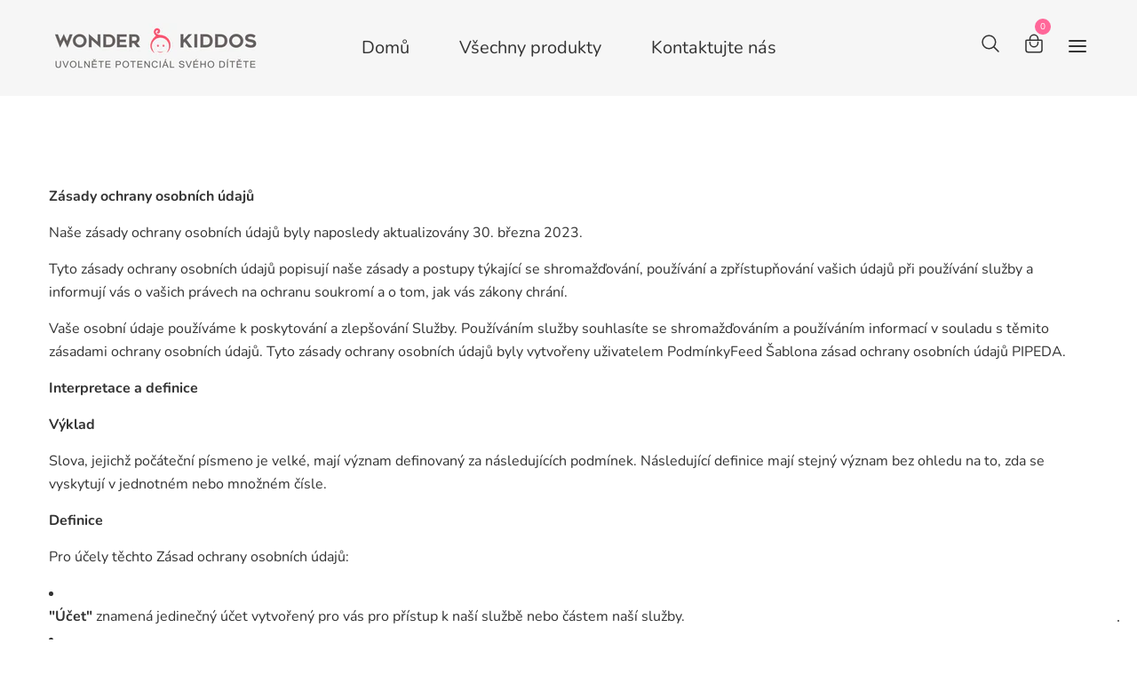

--- FILE ---
content_type: text/css
request_url: https://www.wonderkiddos.cz/cdn/shop/t/5/assets/theme-custom.css?v=53872034851912408781696233241
body_size: 13304
content:
@media (min-width: 1400px){.container{max-width:1444px}}@media (min-width: 1200px){.header_style_5 .sidebar-search-input{margin-left:70px}}header ul ul,header ul ol,header ol ol,header ol ul{margin:0}.cart-empty-title{display:none}.cart-wrap .shopping-cart-content{background-color:#fff}.header-right-wrap .setting-wrap .setting-content{background-color:#fff;box-shadow:10px 25px 80px #96969626}.header-right-wrap .setting-wrap .setting-content ul li ul li a{color:#333}.cart-wrap .shopping-cart-content .shopping-cart-top h4,.cart-wrap .shopping-cart-content .shopping-cart-bottom .shopping-cart-total h4,.header-right-wrap .setting-wrap .setting-content ul li h4,.cart-wrap .shopping-cart-content .shopping-cart-bottom .shopping-cart-total h4 span,.shop-list-wrap .shop-list-content h3,.single-sidebar-blog .sidebar-blog-content h4,.single-banner .banner-content h2,.single-banner .banner-content-3 h2,.product-tab-list a h4{font-weight:400}.cart-wrap .shopping-cart-content ul li{flex-wrap:unset}.footer-widget .subscribe-form-input{margin:0}.footer-widget .subscribe-style .subscribe-form .mc-form{max-width:300px}.shop-top-bar .select-shoing-wrap .shop-select select,.show_product_count select{background:#0000 url(//www.wonderkiddos.si/cdn/shop/t/5/assets/select.png?v=75014255288151411571695307794) no-repeat scroll right 0px center;padding-top:0;padding-bottom:0}.show_product_count{display:flex}.show_product_count .select-title{width:50px}.show_product_count select{width:50px;padding:0 10px}.shop-select label[for]{min-width:60px;margin-bottom:0}input:focus,textarea:focus,select:focus{border:none}.sidebar-widget .sidebar-widget-list.category-sub-menu ul li a{margin-left:0}.sidebar-widget .sidebar-widget-list ul li a span{background-color:#333;color:#fff}.spr-badge-caption-none .spr-badge-caption{display:none}.ht-products .ht-product .ht-product-inner .ht-product-content .ht-product-content-inner .ht-product-ratting-wrap .ht-product-ratting i,i.spr-icon.spr-icon-star-half-alt{color:#fdb819;opacity:1}.ht-products .ht-product .ht-product-inner .ht-product-content .ht-product-content-inner .ht-product-price span.old span,.shop-list-wrap .shop-list-content .ht-product-list-price span.old span{font-weight:400}.shop-list-wrap .ht-product-label{position:absolute;text-transform:uppercase;font-weight:700;top:18px;right:10px;z-index:3}.shop-list-wrap .ht-product-label.ht-product-label-left{left:10px;right:auto}.ht-products .ht-product .ht-product-inner .ht-product-image-wrap .ht-product-label,.shop-list-wrap .ht-product-label{background-color:#ff6799;padding:3px 8px;color:#fff;min-width:50px;text-align:center;font-size:10px;border-radius:30px;line-height:15px}.ht-products .ht-product .ht-product-inner .ht-product-image-wrap .ht-product-label.ht-product-label-left.new-title,.shop-list-wrap .ht-product-label.ht-product-label-left.new-title{background:#4acdd5}.ht-products .ht-product .ht-product-inner .ht-product-image-wrap .ht-product-label.p_badge_p2,.shop-list-wrap .ht-product-label.p_badge_p2,.product-details-img .zoompro-span>span.percent-count.ht-product-label.ht-product-label-right.p_badge_p2{top:46px}.ht-products .ht-product.ht-product-category-right-bottom .ht-product-inner .ht-product-content .ht-product-content-inner .ht-product-categories,.ht-products .ht-product.ht-product-ratting-top-right .ht-product-inner .ht-product-content .ht-product-content-inner .ht-product-ratting-wrap{position:relative}.ht-products .ht-product .ht-product-inner .ht-product-content .ht-product-content-inner .ht-product-ratting-wrap .ht-product-ratting i{padding-right:3px}.ht-products .ht-product.ht-product-action-on-hover.ht-product-action-middle .ht-product-inner.pgrid_9 .ht-product-image-wrap .ht-product-action ul li{background:#fff;border-radius:50px;margin:2px}.ht-products .ht-product .ht-product-inner.pgrid_9 .ht-product-image-wrap .ht-product-image .ht-product-cus-tab-links{opacity:0;transition:.3s}.ht-products .ht-product:hover .ht-product-inner.pgrid_9 .ht-product-image-wrap .ht-product-image .ht-product-cus-tab-links{opacity:1}.ht-products .ht-product.ht-product-action-style-2 .ht-product-inner .ht-product-image-wrap .ht-product-action ul{background-color:#fff}.ht-products .ht-product .ht-product-inner{border-color:#3333331a}.spr-icon{opacity:1!important}.shop-list-wrap .ht-product-countdown-wrap{display:block;position:absolute;width:auto;bottom:5px;left:5px;right:5px}.shop-list-wrap .ht-product-countdown{max-width:100%;padding:8px;display:flex;margin:auto;background-color:#000000bf}.shop-list-wrap .cd-single{-webkit-box-flex:1;-webkit-flex:1 0 25%;-ms-flex:1 0 25%;flex:1 0 25%;max-width:25%;padding:2px}.shop-list-wrap .cd-single .cd-single-inner{background-color:transparent;padding:0;text-align:center}.shop-list-wrap .cd-single .cd-single-inner h3{font-size:14px;font-weight:700;margin:0 0 2px;color:#fff}.shop-list-wrap .cd-single .cd-single-inner p{font-size:12px;color:#fff;margin:0}.search_page .page-search-bar{max-width:460px;margin:0 auto}.search_page .page-search-bar input{padding-right:110px;border:1px solid #ccc;background:transparent}.search_page .page-search-bar input:focus{border:1px solid #ccc}.ht-products .ht-product .ht-product-inner .ht-product-content .ht-product-content-inner .ht-product-price>span:last-child{margin-left:8px}.ht-products .ht-product .ht-product-inner .ht-product-content .ht-product-content-inner .ht-product-price>span:first-child{margin-left:0;margin-right:0}.disable_dot .slick-dots{display:none!important}.mb__15{margin-bottom:15px!important}.discount-code textarea{border:1px solid #ccc;background:#fff}.cart-main-area span.qtybtn{display:none!important}.ht-products .ht-product .ht-product-inner .ht-product-content .ht-product-content-inner .ht-product-categories.grid10_cat{margin-bottom:0}.sidebar-widget{margin-bottom:50px}ul.archive-sidebar>li{margin-top:5px;line-height:1.8;position:relative;padding-left:17px}ul.archive-sidebar>li:before{content:">";position:absolute;left:0;top:0}.sidebar-widget dt{margin-top:10px}.sidebar-widget .sidebar-widget-list.bs_menu ul li a{margin-left:0}.sidebar-widget .sidebar-widget-tag ul li a{border:1px solid #333333}.shop-list-wrap .shop-list-content .ht-product-list-action a,.shop-list-wrap .shop-list-content .ht-product-list-action button{border-color:#333}.shop-list-wrap.shop-list-mrg .shop-list-content{margin-left:0}.shop-list-wrap.shop-list-mrg .shop-list-paragraph{padding:0 30px 0 0}.blog-area blockquote{font-size:18px;margin:25px 0 26px 50px;line-height:34px;font-weight:600;font-style:italic;color:#383838;position:relative;padding:0;border-left:none}.blog-area blockquote:before{position:absolute;left:-20px;height:100%;width:5px;content:""}.single-slider .slider-content .slider-btn a{padding:18px 30px}.slider_style_1 .single-slider .slider-single-img img{width:auto;max-width:100%;margin:auto}.justify-content-center .text-center .slider__animated__btn__wrap{justify-content:center}.remove_href{cursor:text}#quickViewModal .select-option-part select:focus{border:1px solid #dddddd}.product-tab-list a h4{padding:14px 25px}.ajax-popup .modal-button>a{color:#fff}.ajax-popup .modal-content-text{align-items:center}.single-feature{justify-content:center}.single-feature .feature-icon img,.single-banner a img{width:unset;max-width:100%}.single-feature .feature-icon i{font-size:60px}.product-single__thumbnail img{border:1px solid transparent}.product-single__thumbnail.active img{border:1px solid #ddd}.product-details-content .pro-details-rating-wrap .pro-details-rating:before{display:none}.product-details-content .product-details-price span.old span{color:#4a4a4a;font-size:18px;font-weight:400}#variant-inventory,.variant-sku,.social-links{margin-left:7px}.Color .swatch-element input+label{border-radius:100%}.Size .swatch-element input+label{background-color:#f1f2f6;color:#000;display:inline-block;font-size:12px;line-height:1;padding:6px 9px;text-transform:uppercase}.Size .swatch-element input:checked+label{background-color:#96bf48;color:#fff}.swatch-element>label{margin-bottom:0}.swatch{margin-top:25px}.product-description{margin-bottom:30px}.product-details-content .pro-details-quality .pro-details-cart .sp_cart_btn{color:#fff;font-weight:600;font-size:13px;text-transform:uppercase;background-color:#1f2226;display:inline-block;line-height:1;padding:23px 38px;z-index:99;box-shadow:10px 25px 80px #96969626}.dynamic_btn button+button{display:none}.single-prod-countdown .cd-single{display:inline-block;padding:0 30px 20px 0}.single-prod-countdown .cd-single-inner h3{font-weight:400;margin:0}.product-details-content .pro-details-meta{margin:0;padding-top:10px}.product-details-content .pro-details-rating-wrap{margin:0 0 10px}.product-details-content .product-details-price{margin:15px 0}.product-details-content .pro-details-meta.share-icons ul li a span{font-size:20px;margin:0}.product-details-img .zoompro-span>span{padding:5px 15px;border-radius:20px}.swatch-element.color input:checked+label{border:1px solid tomato;border-radius:50%;position:relative}.swatch-element.color input:checked+label:before{content:"";position:absolute;height:20px;width:20px;background:url(checked-icon.png);top:calc(50% - 10px);left:calc(50% - 10px)}.product-variant-option .selector-wrapper select{border:1px solid #ddd;background:#0000 url(//cdn.shopify.com/s/files/1/0068/9402/6825/t/3/assets/arrow_down.png?71) no-repeat scroll right 12px center}.product-description-wrapper ul,.create-custom-page ul,.product-description ul,.shop-list-content ul,.blog-details-content ul,.tab-content ul{list-style:inside}#review input,#review textarea{background:transparent;border:1px solid #ddd}#review input.spr-button.spr-button-primary{background:#1f2226;border:none;border-radius:0}.product-details-content .pro-details-rating-wrap .pro-details-rating i,.spr-summary i.spr-icon.spr-icon-star,.spr-review-header i,#review .spr-icon.spr-icon-star.spr-icon-star-empty.spr-icon-star-hover,#review .spr-form-review-rating a,.spr-form-review-rating a:hover{color:#fdb819}.dynamic_btn.text-center{margin-left:auto;margin-right:auto}.product-details-content .pro-details-quality .pro-details-aff-cart{margin-left:0}.rotate-inifinite{position:absolute;top:50%;left:50%;margin:-10px 0 0 -10px;line-height:1;-webkit-animation:spin 2s linear infinite;-moz-animation:spin 2s linear infinite;animation:spin 2s linear infinite}@-moz-keyframes spin{to{-moz-transform:rotate(360deg)}}@-webkit-keyframes spin{to{-webkit-transform:rotate(360deg)}}@keyframes spin{to{-webkit-transform:rotate(360deg);transform:rotate(360deg)}}.ht-product-action-btn{line-height:1}.ht-products .ht-product .ht-product-inner .ht-product-content .ht-product-content-inner .ht-product-categories.text-center.justify-content-center:before{left:34%}.ht-products .ht-product .ht-product-inner .ht-product-content .ht-product-content-inner .ht-product-categories.text-right.justify-content-end:before{left:67%}.ht-products .ht-product .ht-product-inner .ht-product-content .ht-product-content-inner .ht-product-price span.new{margin-right:0}.single-slider .slider-content p{width:100%}.shop-list-wrap.shop-list-mrg3 .shop-list-content .shop-list-ratting-action-wrap{align-items:center}.contact-from input:focus,.contact-from textarea:focus,.contact-from select:focus{border:1px solid #e5e5e5}.product-price.product-info__price.price-part.product-details-price span+span>span{color:#4a4a4a;font-size:18px;text-decoration:line-through;margin-left:20px;font-weight:400}.swatch .header{min-width:70px}.product-details-img .slick-slide img{width:unset!important;max-width:100%}.swatch-element.soldout label.label_bg_img:before,.swatch-element.soldout label.label_bg_img:after{left:45%;top:10%}.banner-bg-content h2{font-weight:400}.mobile-off-canvas-active .header-mobile-aside-wrap .mobile-curr-lang-wrap .single-mobile-curr-lang a i{cursor:pointer}.mobile-off-canvas-active{background-color:#fff;border:1px solid #999}.mobile-off-canvas-active .header-mobile-aside-wrap .mobile-search form input,.mobile-off-canvas-active .header-mobile-aside-wrap .mobile-curr-lang-wrap .single-mobile-curr-lang .lang-curr-dropdown{background-color:#fff}.mobile-off-canvas-active .header-mobile-aside-wrap .mobile-menu-wrap .mobile-navigation nav .mobile-menu li.menu-item-has-children .menu-expand i{border-bottom:1px solid #333333}.mobile-off-canvas-active .header-mobile-aside-wrap .mobile-menu-wrap .mobile-navigation nav .mobile-menu li.menu-item-has-children .menu-expand i:before{border-bottom:1px solid #333333}.mobile-off-canvas-active .header-mobile-aside-wrap .mobile-search form{border:1px solid #ddd}.main-search-active .sidebar-search-input svg{width:20px}.theme_pagination .disabled a,.theme_pagination li a.active{cursor:not-allowed}.pad_tb{padding-top:15px;padding-bottom:15px}#quickViewModal span.main span{margin-left:0;text-decoration:none;font-size:24px;color:#4acdd5;font-weight:700}#quickViewModal span.price-box__new{margin-right:20px}#quickViewModal .main.price-box__old.amount span{color:#4a4a4a;font-size:18px;font-weight:400}#quickViewModal .modal-body{padding:20px}.notification-entry{display:flex;align-items:center;justify-content:space-between}.top_bar_social a{font-size:16px;margin-left:10px}#moda-compare .overlay{position:absolute;background:#000000b3;width:100%;height:100%;left:0;top:0;transition:.3s}.copyright a{color:#fff;text-decoration:underline}.copyright a:hover{color:#96bf48}.footer_logo{display:block}.social_widget a{display:block;font-size:16px;color:#5e5e5e;margin-bottom:20px;text-transform:capitalize}.social_widget a:hover{color:#96bf48}.social_widget a i{margin-right:20px}.product-tab-list.position_left{justify-content:left}.product-tab-list.position_left a:first-child{margin-left:0}.product-tab-list.position_right{justify-content:right}.product-tab-list.position_right a:last-child{margin-right:0}.clickable-menu.clickable-mainmenu-active i{transition:.3s;color:#fff;background:#333;height:35px;width:35px;display:inline-block;line-height:35px;text-align:center;border-radius:45px;font-size:18px;outline:1px solid #333;outline-offset:5px}.header_style_2 .theme-logo img{max-height:50px}.diversity-banner .single-banner .banner-common{padding:10px;left:0;top:0;transform:translate(0)}.diversity-banner .single-banner .banner-content a,.banner-bg-content a.ban_btn1{text-transform:unset;border:none}.single-banner .banner-common .ban_btn1.banner_style_2,.banner-bg-content a.ban_btn1.banner_style_2{border:1px solid #96bf48;padding:12px 20px;border-radius:30px;color:#96bf48}.single-banner .banner-common .ban_btn1.banner_style_2:hover,.banner-bg-content a.ban_btn1.banner_style_2:hover{border:1px solid #96bf48;background:#96bf48;color:#fff}.diversity-banner .single-banner .banner-content a:hover{border:none}.section-title.text-left p{margin:unset}.section-title.text-right p{margin:unset;float:right}.section-title{overflow:hidden}.slider-area .dot-style-1.dot_bottom .owl-dots{top:auto;bottom:20px;transform:translate(-50%);left:50%;right:auto}.slider-area .dot-style-1.dot_bottom .owl-dots .owl-dot{display:inline-block;margin:0 8px}.slider-area .dot-style-1 .owl-dots .owl-dot{border-radius:10px}.slider-area .nav-style-2.nav_2_left .owl-nav{left:50px;right:auto}.slider-area .dot-style-1.dot_right .owl-dots{right:20px;left:auto}.wrapper{position:relative}.header-area.transparent_enable{position:absolute;z-index:9;width:100%;background:transparent}.container-fluid .cart-wrap .shopping-cart-content.show{right:0}.countdown_promotion_banner .row.pos-center,.text-center .count_down_wrapper .countdown-area{justify-content:center}.text-right .count_down_wrapper .countdown-area{justify-content:right}.pro-pagination-style ul li a.active:hover{color:#fff}.sidebar-widget .sidebar-widget-tag ul li a.active{background:#96bf48;color:#fff}.shop-tab.nav.left_pos{order:-1}.shop-tab.nav.left_pos .change-view:first-child{padding-left:0}.newsletter-form .subscribe-form{position:relative;border:1px solid #e5e5e5;background:#f8f8f8;margin:0 auto;border-radius:30px}.newsletter-form .subscribe-form input{width:100%;border:0;background:none;padding:0 150px 0 32px;height:52px;font-size:14px;color:#222;border-radius:30px}.newsletter-form .subscribe-form button{font-size:13px;text-transform:capitalize;font-weight:500;height:100%;border:0;position:absolute;top:0;right:0;-webkit-transition:.3s;transition:.3s;padding:0 35px;background:#f53737;color:#fff;border-radius:30px}.newsletter-form .subscribe-form button:hover{background:#454545}.newsletter-wrapper .section-title p{width:80%}.newsletter-btn{color:#fff;font-size:16px;padding:7px 40px;border-radius:50px;font-weight:400;letter-spacing:0px}.subscribe-image{width:50%}.footer_inst_area{margin:-5px}.footer_inst_area .single-instagram-item{overflow:hidden;width:33.33%;padding:5px}.column_2 .footer_inst_area .single-instagram-item{width:50%}.column_4 .footer_inst_area .single-instagram-item{width:25%}.theme_footer_top .footer-widget .single-instagram-item img{margin-bottom:0}.footer-bottom .footer-social a i{padding-right:5px}.border_enable .single-testimonial{padding:30px 0;border:1px solid #e5e5e5;border-radius:30px;transition:.3s;margin-bottom:5px;margin-top:5px;margin-right:1px}.border_enable .single-testimonial:hover{box-shadow:0 0 9px 1px #0000001f}.testimonial-area .dot-style-1.dot_right .owl-dots{right:-50px;left:auto}.testimonial-area .dot-style-1.dot_left .owl-dots{left:-50px}.testimonial-area .dot-style-1.dot_bottom .owl-dots{bottom:-50px}.testimonial-area .dot-style-1.dot_bottom .owl-dots{bottom:-44px;top:auto;display:flex;transform:translate(-66%) translatey(50%);left:50%}.testimonial-area .dot-style-1.dot_bottom .owl-dots{margin:14px 10px}.testimonial-area .nav-style-2 .owl-nav div{width:40px;height:40px;line-height:43px;font-size:16px}.testimonial-area:hover .nav-style-1.owl-carousel .owl-nav div{opacity:1;visibility:visible}.testimonial-area:hover .nav-style-1.owl-carousel .owl-nav .owl-prev{left:-20px}.testimonial-area:hover .nav-style-1.owl-carousel .owl-nav .owl-next{right:-20px}.testimonial-area .nav-style-2 .owl-nav{right:-100px}.testimonial-area .nav-style-2.nav_2_left .owl-nav{left:-100px;right:auto}.testimonial-area .nav-style-1.owl-carousel .owl-nav div{font-size:16px;width:40px;height:40px;line-height:40px}.testimonial-area .container-fluid .col-sm-12 .nav-style-2 .owl-nav{right:0}.testimonial-area .container-fluid.section-padding-1 .col-sm-12 .nav-style-2 .owl-nav{right:-50px}.testimonial-area .container-fluid .col-sm-12 .nav-style-2.nav_2_left .owl-nav{left:0}.testimonial-area .container-fluid.section-padding-1 .col-sm-12 .nav-style-2.nav_2_left .owl-nav{left:-50px}.featured-product .section-title{overflow:hidden;margin-bottom:35px}.featured-product-content h2{margin-bottom:15px}.featured-product-price span{font-size:20px;color:#dcb14a}.best_collection_area .text-center img{margin:auto}.product-details-img .product-single__thumbnail{border:1px solid rgba(51,51,51,.1);margin:0 2px}.product-details-img .product_variant_image{border:1px solid rgba(51,51,51,.1)}.main-menu>nav>ul>li ul.submenu li{text-align:left}.product-variant-inventory{margin-bottom:10px}.product-variant-inventory .variant-inventory{font-weight:500}.soldout-notify .styled-input{width:200px;float:left;border:1px solid #ddd;height:40px;line-height:40px;padding:15px;background-color:transparent;border-radius:0}.notification-text i{font-size:16px;vertical-align:middle;height:30px;width:30px;text-align:center;border-radius:50%;margin-right:10px;box-shadow:1px 3px 5px #aaa;display:inline-block;overflow:hidden;line-height:30px;position:relative;left:2px}.soldout-notify p a{text-decoration:underline}.soldout-notify{margin-top:20px}.soldout-notify p{margin-bottom:6px}#notify-me-wrapper{margin-top:15px}.cart-mobile-device{display:none;visibility:hidden}.cart-coupon,.culculate-shipping{box-shadow:10px 25px 80px #96969626;padding:20px;border:1px solid #eee}.delivery-date.cart-coupon h3{border-bottom:1px solid #e5e5e5;padding-bottom:10px}.delivery-date .date-input-picker{position:relative}.delivery-date .date-input-picker:before{position:absolute;content:"\f073";font-family:FontAwesome;left:5px;top:-3px;font-size:15px;color:#ccc}.delivery-date .date-input-picker input{height:40px;padding-left:25px;width:238px;border:1px solid #ccc}.coupon_inner .instructions{margin-top:10px}.coupon_inner label{margin-right:5px}.coupon_inner{margin-top:20px}.cart-coupon textarea{background:transparent;border:1px solid #eee}.cart-coupon textarea:focus{border:none}.cart-coupon h3{margin-bottom:15px}.cart-total{box-shadow:10px 25px 80px #96969626;padding:20px;border:1px solid #eee}.cart-mobile .pro-quantity .product-quantity{border:1px solid #ddd;display:inline-block;padding:0 30px;position:relative;width:100px}.cart-mobile .pro-quantity .product-quantity input{background:transparent none repeat scroll 0 0;border:medium none;height:38px;padding-left:0;text-align:center;width:40px}.cart-mobile .pro-quantity .product-quantity span{color:#ddd;cursor:pointer;display:block;height:38px;position:absolute;text-align:center;top:0;width:29px}.cart-mobile .pro-quantity .product-quantity span.inc{right:0}.cart-mobile .pro-quantity .product-quantity span{top:6px}.cart-mobile .pro-quantity .product-quantity span.dec{left:0}.price-and-quantity{display:flex;align-items:center;margin:10px 0;justify-content:space-between}.cart-mobile .pro-thumbnail{position:relative}.cart-mobile a.remove-icon{position:absolute;right:-10px;top:-10px;height:25px;width:25px;background:#222;text-align:center;color:#fff;font-size:18px;line-height:25px;border-radius:50%}.cart-mobile .pro-thumbnail{border:1px solid #eee}.cart-main-area .cart-plus-minus{border:none}.cart-table-content table tbody>tr td{padding:10px}.cart-shiping-update-wrapper .cart-clear>button,.cart-shiping-update-wrapper .cart-shiping-update>a{border:1px solid #333333}.cart-shiping-update-wrapper .cart-clear>button:hover,.cart-shiping-update-wrapper .cart-shiping-update>a:hover,.cart-shiping-update-wrapper .cart-clear>a:hover{border:1px solid #4acdd5}.wishlist_exists .row.wishlist-grid--empty-list{display:none}.ht-products .ht-product .ht-product-inner .ht-product-image-wrap .ht-product-action ul li a.wishlist{line-height:0}.group-product-banner{box-shadow:0 4px 10px #0000001a}.testimonial-active-test .single-testimonial img{max-width:100px;margin:auto;max-height:100px;border-radius:100%}.modal-content{background-color:#fff}@media (min-width: 1365px) and (max-width: 2000px){.ajax-popup .modal-dialog{max-width:600px;width:600px;padding:2px;border:1px solid rgba(51,51,51,.1);margin:10% auto}.ajax-popup .modal-close button{font-size:25px;color:#999;opacity:1}.ajax-popup .modal-close{top:5px;right:5px}}.slider-area.center_mode_slider .single-slider{margin:0 100px}.slider-area.center_mode_slider .single-slider .slider-content{padding-left:100px;padding-right:100px}.center_mode_slider .carsoule_arrow_style .slick-arrow{left:200px;border:none;font-size:50px;color:#333}.center_mode_slider .carsoule_arrow_style:hover .slick-arrow{left:235px}.center_mode_slider .carsoule_arrow_style .product-dec-next.slick-arrow{right:200px;left:auto}.center_mode_slider .carsoule_arrow_style:hover .product-dec-next.slick-arrow{right:230px}@media (min-width: 992px) and (max-width: 1300px){.slider-area.center_mode_slider .single-slider{margin:0 30px}.center_mode_slider .carsoule_arrow_style:hover .slick-arrow{left:75px}.center_mode_slider .carsoule_arrow_style:hover .product-dec-next.slick-arrow{right:80px;left:auto}}@media (min-width: 768px) and (max-width: 991px){.slider-area.center_mode_slider .single-slider{margin:0 30px}.center_mode_slider .carsoule_arrow_style:hover .slick-arrow{left:75px}.center_mode_slider .carsoule_arrow_style:hover .product-dec-next.slick-arrow{right:80px;left:auto}}@media (max-width: 767px){.slider-area.center_mode_slider .single-slider .slider-content{padding-left:20px;padding-right:20px}.slider-area.center_mode_slider .single-slider{margin:0 20px}.center_mode_slider .carsoule_arrow_style:hover .slick-arrow{left:20px}.center_mode_slider .carsoule_arrow_style:hover .product-dec-next.slick-arrow{right:20px;left:auto}.center_mode_slider .carsoule_arrow_style .slick-arrow{font-size:30px}}@media (max-width: 767px){.row.custom_mobile_class{margin-left:-5px;margin-right:-5px}.custom_mobile_class .col-6,.custom_mobile_class .col-md-12{padding-left:5px;padding-right:5px}.ht-products.custom_mobile_class .ht-product .ht-product-inner .ht-product-image-wrap .ht-product-label{min-width:40px;font-size:10px}.ht-products.custom_mobile_class .ht-product .ht-product-inner .ht-product-image-wrap .ht-product-label.p_badge_p2{top:35px}.ht-products.custom_mobile_class .ht-product.ht-product-action-style-2.ht-product-action-on-hover.ht-product-action-middle .ht-product-inner:hover .ht-product-image-wrap .ht-product-action ul{height:40px}.ht-products.custom_mobile_class .ht-product.ht-product-action-middle .ht-product-inner .ht-product-image-wrap .ht-product-action ul li{padding:5px}.ht-products.custom_mobile_class .ht-product .ht-product-inner .ht-product-image-wrap .ht-product-action ul li .ht-product-action-btn,.ht-products.custom_mobile_class .ht-product .ht-product-inner .ht-product-image-wrap .ht-product-action ul li a,.ht-products.custom_mobile_class .ht-product .ht-product-inner .ht-product-image-wrap .ht-product-action ul li button{width:20px;height:20px}.ht-products.custom_mobile_class .ht-product .ht-product-inner .ht-product-image-wrap .ht-product-action ul li .ht-product-action-btn i,.ht-products.custom_mobile_class .ht-product .ht-product-inner .ht-product-image-wrap .ht-product-action ul li a i,.ht-products.custom_mobile_class .ht-product .ht-product-inner .ht-product-image-wrap .ht-product-action ul li button i{font-size:14px}.ht-products.custom_mobile_class .ht-product .ht-product-inner .ht-product-countdown-wrap .ht-product-countdown .cd-single .cd-single-inner{padding:2px}.ht-products.custom_mobile_class .ht-product .ht-product-inner .ht-product-countdown-wrap .ht-product-countdown .cd-single .cd-single-inner h3{font-size:12px;font-weight:400}.ht-products.custom_mobile_class .ht-product .ht-product-inner .ht-product-countdown-wrap .ht-product-countdown .cd-single .cd-single-inner p{font-size:10px;font-weight:400;line-height:12px}.ht-products.custom_mobile_class .ht-product .ht-product-inner .ht-product-countdown-wrap .ht-product-countdown{padding:2px}.ht-products.custom_mobile_class .ht-product .ht-product-inner .ht-product-content .ht-product-content-inner .ht-product-categories a{font-size:12px}.ht-products.custom_mobile_class .ht-product .ht-product-inner .ht-product-content{padding:10px}.ht-products.custom_mobile_class .ht-product .ht-product-inner .ht-product-content .ht-product-content-inner .ht-product-categories{margin-bottom:10px}.ht-products.custom_mobile_class .ht-product .ht-product-inner .ht-product-content .ht-product-content-inner .ht-product-price span{font-weight:400}.ht-products.custom_mobile_class .ht-product .ht-product-inner .ht-product-content .ht-product-content-inner .ht-product-price span.new{font-size:16px}.ht-products.custom_mobile_class .ht-product .ht-product-inner .ht-product-content .ht-product-content-inner .ht-product-ratting-wrap .ht-product-ratting i{font-size:12px}.ht-products.custom_mobile_class .ht-product .ht-product-inner .ht-product-content .ht-product-content-inner .ht-product-price{margin-bottom:5px}.ht-products.custom_mobile_class .ht-product .ht-product-inner .ht-product-content .ht-product-content-inner .ht-product-title{font-size:14px}.custom_mobile_class .mb-30{margin-bottom:20px}.carsoule_arrow_style .slick-arrow{height:30px;width:30px;line-height:30px;font-size:12px}.single-banner .banner-content-4 h3{font-size:16px}}.slider-with-ctg-menu .banner_position_left{order:-1}.ht-products .ht-product .ht-product-inner .ht-product-content .ht-product-content-inner .ht-product-ratting-wrap .ht-product-ratting i{font-size:14px}.list_size_color .shop-list-wrap .ht-product-countdown-wrap{bottom:5px;transition:.5s;opacity:1}.list_size_color .shop-list-wrap:hover .ht-product-countdown-wrap{opacity:0}.list_size_color .product-color .size_var_conatiner,.list_size_color .product-color .color_img_conatiner{margin-bottom:0}.shop-list-wrap .product-list-img{overflow:hidden}.categories-menu-bar{float:left}.categories-menu-btn{background:#111 none repeat scroll 0 0;color:#fff;font-size:16px;font-weight:600;padding:17px 10px 15px 20px;width:254px;text-align:left;text-transform:capitalize}.categories-menu-btn span{margin-left:15px}.right{float:right}.right i{font-size:10px;margin-right:15px;vertical-align:middle}.categories-menu-btn span{font-size:14px;position:relative;top:-2px}.categories-menu-btn,.categorie-menus{display:block}.categorie-menus{background:#fff;position:relative;top:100%;-webkit-box-shadow:0 0 8px 1px rgba(0,0,0,.1);box-shadow:0 0 8px 1px #0000001a;display:none;z-index:9}.categorie-menus li{position:relative}.categorie-menus li span.sli{float:right;font-size:10px;margin-top:8px;vertical-align:middle}.categorie-menus li a{color:#111;display:block;line-height:25px;padding:10px 25px}.categorie-menus li:hover>a{background:#f39383;color:#fff}.more-btn:before{content:"+";font-family:FontAwesome;padding-right:10px}.more-btn.minus:before{content:"-"}.product-details-content .pro-details-quality .pro-details-cart{margin:0 25px 0 0}.product-details-content .pro-details-quality .cart-plus-minus{margin-right:10px}.categorie-menus li ul.cat-submenu{background:#fff none repeat scroll 0 0;-webkit-box-shadow:0 0 8px 1px rgba(0,0,0,.1);box-shadow:0 0 8px 1px #0000001a;left:100%;opacity:0;position:absolute;top:30px;visibility:hidden;width:235px;padding:15px 0;transition:.3s;z-index:99;margin:0}.categorie-menus li:hover ul.cat-submenu{top:0;opacity:1;visibility:visible}.cat-submenu>li a{color:#444;padding:4px 25px}.categorie-menus li ul.cat-submenu li:hover>a{color:#f39383;background:transparent}.categorie-menus li ul.cat-submenu li ul.cat-submenu{top:30px;opacity:0;visibility:hidden}.categorie-menus li ul.cat-submenu li:hover ul.cat-submenu{top:0;opacity:1;visibility:visible}.cat-submenu.category-mega{width:600px!important}.cat-submenu.category-mega>li{width:33.33%;float:left}.cat-mega-title>a{font-weight:600}.category-mega li ul li a{color:#444;padding:5px 25px}.cat-mega-menu li ul li:hover a{color:#f39383;background:transparent}.cat-submenu ul{margin:0}.cat-submenu>li a.cat-mega-title{color:#333;font-weight:700}.categories-menu-bar.cat-menu-style2{position:relative;width:100%}.cat-menu-style2 .categories-menu-btn{width:100%}.cat-menu-style2 .categorie-menus{width:100%;display:block}@media (max-width: 767px){.categorie-menus li ul.cat-submenu{left:0}.cat-submenu.category-mega{width:100%!important}.cat-submenu.category-mega>li{width:50%}.categorie-menus li:hover ul.cat-submenu{top:100%}}.product-color .grid-color-swatch li label{height:15px;width:15px;margin:0 5px;border-radius:50px;position:relative;top:3px}.product-color .grid-color-swatch.grid-image-swatch li label{height:30px;width:30px}.product-color .color_img_conatiner,.product-color .size_var_conatiner{background:#fff;padding:5px;display:flex;flex-wrap:wrap;box-shadow:5px 2px 20px #0000001a;position:absolute;left:10px;bottom:-50px;right:10px;transition:.6s;opacity:0;visibility:hidden}.ht-product:hover .product-color .color_img_conatiner,.ht-product:hover .product-color .size_var_conatiner,.shop-list-wrap:hover .product-color .color_img_conatiner,.shop-list-wrap:hover .product-color .size_var_conatiner{bottom:10px;opacity:1;visibility:visible}.product-color .color_size_img_wrap .size-container,.product-color .color_size_img_wrap .color-categories{display:flex;justify-content:center;width:100%}.color_size_img_wrap .size-container .size_varient{margin:0 5px 5px}.product-color .grid-color-swatch.grid-image-swatch li label{height:25px;width:25px;top:4px;cursor:pointer}.color-categories li{list-style:none}.ht-products .ht-product .ht-product-inner .ht-product-content{padding:20px 15px}.product_additional_information{margin-top:30px}.product_additional_information button{font-weight:300;text-transform:capitalize;margin-right:30px}.product_additional_information button i{margin-right:8px}.table-size-guide tbody th{background:#000;color:#fff;font-weight:600}.table-size-guide tbody td,.table-size-guide tbody th{padding:8px 10px}#shipping_policy .modal-header,#size_guide .modal-header{border:none;padding:15px 20px 0}.shopify-payment-button__more-options:hover:not([disabled]){text-decoration:underline}.disabled .shopify-payment-button__button{opacity:.6;cursor:not-allowed;pointer-events:none}#ask_about_product .modal-header h5{font-size:20px}.ask_about_product input,.ask_about_product textarea{width:100%}.ask_about_product .note.form-success{margin-bottom:20px}#shipping_policy .modal-body{padding:0 30px 30px}.nesletter__form .subscription-form .form_inner{position:relative;background:#fff}.nesletter__form .subscription-form .form__inner{position:relative}.nesletter__form .subscription-form .form__inner button{background:#333;color:#fff;width:55px;position:absolute;top:0;right:0;height:100%;font-size:24px;transition:.3s;display:block}.nesletter__form .subscription-form .form__inner input{width:290px;padding-right:56px;height:50px;border:none}.nesletter__form .subscription-form .form__inner button:hover{background:#d3122a}.contact-popup .modal-dialog{max-width:500px}.contact-popup input,.contact-popup textarea{border:1px solid #eee;background:#fff}.contact-popup .button{font-size:14px;padding:10px 45px;border:1px solid #333;background:#333;color:#fff}.contact-popup .button:hover{color:#333;background:#fdb819;border-color:#fdb819}.pro_sticky_atc{position:fixed;bottom:0;background-color:#fff;left:0;right:0;z-index:999;box-shadow:0 0 7px #64646426;transition:.3s;opacity:0;visibility:hidden;padding:10px 0}.atc_sticky_scoll .pro_sticky_atc{opacity:1;visibility:visible}.pro_sticky_atc .pro_variant__options ul{padding:0;list-style:none;position:absolute;top:auto;bottom:-moz-calc(100% - 1px);bottom:-webkit-calc(100% - 1px);bottom:-ms-calc(100% - 1px);bottom:calc(100% - 1px);background-color:#fff;margin-bottom:0;border:1px solid #ccc;overflow:auto;opacity:0;-webkit-transition:all .3s ease;-moz-transition:all .3s ease;-ms-transition:all .3s ease;-o-transition:all .3s ease;transition:all .3s ease;width:100%;left:0;visibility:hidden;max-height:300px}.pro_sticky_atc .pro_variant__options{position:relative;border:1px solid #ccc;padding:8px 10px}.pro_sticky_atc .pro_variant__options:hover ul{opacity:1;visibility:visible;padding:8px 15px}.pro_sticky_atc .pro_variant__options ul li a.sold-out{text-decoration:line-through;cursor:not-allowed;pointer-events:none;opacity:.5}.sticky_pro_img{max-width:50px;min-width:50px;margin-right:20px}.sticky_pro_img_inner{display:-webkit-box;display:-ms-flexbox;display:flex;-webkit-box-align:center;-ms-flex-align:center;align-items:center}.pro__action__flex{display:-webkit-box;display:-ms-flexbox;display:flex;-webkit-box-align:center;-ms-flex-align:center;align-items:center;-webkit-box-pack:justify;-ms-flex-pack:justify;justify-content:flex-end}.pro__action__flex .pro-qty{margin:0}.sticky__qty input{border:none;width:60px;text-align:center;font-size:16px;font-weight:500;margin-bottom:0;padding:0 15px;vertical-align:middle}.quantity_inner{border-bottom:2px solid #ccc}.sticky__qty input{background:transparent}.quantity_inner span{cursor:pointer}.sticky__pro_add_cart .sticky_pro__cart{background:transparent;border:1px solid #ccc;padding:10px 20px}.sticky__pro_add_cart .sticky_pro__cart:hover{background:#333;border:1px solid #333;color:#fff}@media only screen and (min-width:768px) and (max-width:991px){.pro_sticky_atc .container{max-width:768px}}@media only screen and (max-width:767px){.sticky_img__box .pro__title{display:none}.pro_sticky_atc .container{max-width:576px}.sticky__qty input{width:40px;padding:0}.sticky__pro_add_cart .lezada-button--small{padding:6px 12px}}.product_media_gallery,.product_media_nav{opacity:0}.product_media_gallery.slick-initialized.slick-slider,.product_media_nav.slick-initialized.slick-slider{opacity:1}.sticky__qty{margin-right:15px}@media only screen and (max-width:767px){.product-carousel .slick-arrow.slick-next,.product-carousel:hover .slick-arrow.slick-next{right:0}.product-carousel .slick-arrow.slick-prev,.product-carousel:hover .slick-arrow.slick-prev{left:0}}@media only screen and (max-width:575px){.atc_sticky_scoll .sticky__pro_button .product-cart-action{position:fixed;bottom:0;background:#fff;left:0;right:0;z-index:999;box-shadow:0 0 7px #00000026;transition:.3s;padding:10px 0;text-align:center}}.categories-group-wrapper.carsoule_arrow_style .slick-arrow{height:40px;width:40px;line-height:40px}.zoomWindowContainer .zoomWindow{background:#fff}.recent_view_product__content .recent_view_button{border:1px solid #ccc;height:40px;line-height:38px;display:inline-block;width:100%;text-align:center;padding:0;background:#fff}.recent_view_product__content .recent_view_button:hover{color:#fff;border-color:#1f2226;background:#1f2226}.recent_view_product__content .product__title{font-size:18px}.recent_view_product_grid{border:1px solid #eee}.recent_view_product__content{padding:15px}.recent_view_product__content .new-price{color:#1f2226;font-size:18px}.recent_view_product__content .old-price{text-decoration:line-through;margin-right:5px}.single_feature{display:flex;margin-bottom:40px;align-items:center}.feature_text h4,.feature_icon i{font-size:30px;color:#fff}.icon_border_enable .feature_icon i{border:1px solid #111;height:60px;width:60px;display:inline-block;text-align:center;line-height:60px;border-radius:80px;transition:.3s}.single_product_feature .icon_border_enable .single_feature:hover .feature_icon i{color:#fff!important}.feature_icon{margin-right:20px}.feature_icon img{max-width:70px}.single_product_feature .banner-bg-content h3{font-size:24px;margin-bottom:20px}.single_product_feature .banner-bg-content h2{font-size:50px;margin:0 0 40px}.single_product_feature .banner-bg-content a.ban_btn1.banner_style_2{padding:18px 35px 16px}.single_product_feature .flex-row-reverse{-ms-flex-direction:row-reverse!important;flex-direction:row-reverse!important;justify-content:start}.single_product_feature .content-right{justify-content:end}.feature_content_align{text-align:right}.feature_content_align .single_feature{flex-direction:row-reverse}.feature_content_align .feature_icon{margin-right:0;margin-left:20px}.single_product_feature .feature_content_align .banner-bg-content h2:before{right:0}.icon_top_feature .single_feature .feature_icon{margin:0 0 20px}.icon_top_feature .single_feature{display:block}.banner-area.single_product_feature img{width:100%}.grid_style_wrap .all_features .single_feature{background:#fafafa;padding:26px 20px;width:95%}.best_collection_area .best-coll-content .multi_top{font-size:24px;font-weight:700}.countdown-inner:after{left:12px;right:12px;top:12px}.countdown-inner:after,.countdown-inner:before{content:"";display:block;height:100%;position:absolute;z-index:2;box-shadow:0 10px 30px #d1d1d180}.countdown-inner:before{left:6px;right:6px;top:6px}.deal_count_area_wrap{margin-bottom:50px}.ht-product-countdown-wrap.countdown-inner{position:relative;padding-top:15px}.count-box .ht-product-countdown{display:flex;justify-content:center;padding:10px}.count-box .ht-product-countdown .cd-single{padding:0 10px}.count-box .ht-product-countdown .cd-single .cd-single-inner{display:flex;align-items:first baseline}.count-box .ht-product-countdown .cd-single .cd-single-inner h3{margin:0;padding-right:5px;font-size:36px}.count-box .ht-product-countdown .cd-single .cd-single-inner p{font-size:18px}.progress-quantity .progress-bar{background-color:#dcb14a}.progress-quantity .progress{height:8px;background:#ccc}.progress-quantity .progress-title{display:flex;justify-content:space-between}.progress-quantity{margin-bottom:15px}.progress-quantity .progress-title p{margin-bottom:5px}.progress-quantity .progress-title p span{color:#dcb14a}.group-slide-item.product_bg_enable{background:#eee;padding:5px}.slider_with_coll_style .product_bg_enable .group-item-thumb img{max-width:50px}.slider_with_coll_style .group-item-desc .group-product-name{font-size:15px}.product_bg_enable .group-item-desc{padding-left:10px}.single-shoppable{position:relative}.single-shoppable .cloth-tag{position:absolute;top:0;max-width:400px}.single-shoppable .cloth-tag__icon{background-color:#4acdd5;color:#fff;font-size:15px;font-weight:700;-webkit-box-shadow:0 2px 4px 0 rgba(0,0,0,.25);box-shadow:0 2px 4px #00000040;width:42px;height:42px;line-height:44px;display:inline-block;border-radius:100%;text-align:center;cursor:pointer;margin-left:-12.5px}.single-shoppable .cloth-tag__icon:hover{background-color:#dcb14a;color:#fff}.single-shoppable .cloth-tag__icon.active{background-color:#d3122a;color:#fff}.single-shoppable .cloth-tag__content{display:-webkit-box;display:-ms-flexbox;display:flex;-webkit-box-align:center;-ms-flex-align:center;align-items:center;padding:10px;margin-top:20px;background-color:#fff;-webkit-box-shadow:0 0 14px rgba(0,0,0,.2);box-shadow:0 0 14px #0003;position:absolute;min-width:300px;max-width:500px;-webkit-transform:translateX(-50%);-ms-transform:translateX(-50%);transform:translate(-50%);z-index:5}.single-shoppable .cloth-tag__content.active{opacity:1;visibility:visible}.single-shoppable .cloth-tag__content{visibility:hidden;opacity:0}.lookbook_btn{text-transform:capitalize;border:0;padding:0;position:relative}.single-shoppable .cloth-tag__content.active{-webkit-animation:fadeIn .3s forwards;animation:fadeIn .3s forwards}.single-shoppable .cloth-tag__content__image{-ms-flex-preferred-size:80px;flex-basis:80px;max-width:80px}.single-shoppable .cloth-tag__content__content{-ms-flex-preferred-size:calc(100% - 100px);flex-basis:calc(100% - 100px);padding-left:15px}.single-shoppable .cloth-tag__content__content h1{font-size:16px;line-height:20px;font-weight:500;margin-bottom:5px}.price_product span{font-size:16px;color:#dcb14a}.price_product .old{margin-left:5px;font-size:14px;text-decoration:line-through;color:#888}.lookbook_close__icon{position:absolute;top:0;right:2px;color:#333;cursor:pointer}.lookbook_close__icon:hover{color:#dcb14a}.lookbook_btn{text-transform:capitalize;border:1px solid #333333;padding:2px 10px}.price_product{margin-bottom:5px}.lookbook_btn:hover{color:#fff;background:#dcb14a;border-color:#dcb14a}.lookbook_btn{text-transform:capitalize;border:0;padding:0;background:transparent!important;color:#333}.lookbook_btn:hover{color:#4acdd5}.single-shoppable .cloth-tag__content{display:-webkit-box;display:-ms-flexbox;display:flex;-webkit-box-align:center;-ms-flex-align:center;align-items:center;padding:20px;margin-top:7px;background-color:#fff;-webkit-box-shadow:0 0 14px rgba(0,0,0,.2);box-shadow:0 0 14px #0003;position:absolute;min-width:325px;max-width:503px;-webkit-transform:translateX(-50%);-ms-transform:translateX(-50%);transform:translate(-50%);z-index:5}.lookbook_close__icon{position:absolute;top:0;right:5px;color:#333;cursor:pointer}.cloth-tag__content__content .price_product span{font-size:20px;font-weight:700}.video_inner_content{position:absolute;left:0;right:0;top:50%;transform:translateY(-100%);margin-top:-50px}.video_inner_content h3{color:#fff}.video_inner_content p{color:#fff;max-width:50%;margin:0 auto}.slider-area .dot-style-1.dot_bottom .owl-dots{bottom:40px}.footer-widget .subscribe-style .subscribe-form .mc-form{max-width:550px}.subscribe-style .subscribe-form .mc-form input{height:60px;width:100%;max-width:100%;border-radius:50px}.subscribe-style .subscribe-form .mc-form .sbs_btn{height:60px;border-radius:0 50px 50px 0;width:150px;position:absolute;right:-1px;top:0;background:#111;transition:.3s}.subscribe-style .subscribe-form .mc-form .sbs_btn input{padding:0;color:#fff;border:none}.ht-products .ht-product .ht-product-inner .ht-product-content .ht-product-content-inner .ht-product-title{font-size:20px;line-height:24px}.single-banner .banner-content-4.banner-position-9{left:30px;bottom:36px}.single-banner .banner-content-4 h3{font-size:22px;line-height:30px}.product-details-img .product-dec-slider-2{margin:-5px 0 0}.ht-products .ht-product .ht-product-inner .ht-product-countdown-wrap{transition:.6s}.ht-products .ht-product:hover .ht-product-inner .ht-product-countdown-wrap{opacity:0;visibility:hidden}.ht-products .ht-product .ht-product-inner .ht-product-image-wrap .ht-product-image .ht-product-image-slider{margin-bottom:0}.ht-products .ht-product .ht-product-inner .ht-product-image-wrap .ht-product-image .ht-product-image-slider .slick-dots,.ht-products .ht-product .ht-product-inner .ht-product-image-wrap .ht-product-image .ht-product-cus-tab-links{bottom:10px}.footer-widget .footer-list ul li{list-style:circle;margin-left:15px}.blog-wrap{border:1px solid #eee;padding:10px}.blog-content{padding:0 10px 10px}.show-more-btn a{border:1px solid #eee;padding:15px 28px;border-radius:50px;text-transform:capitalize}.faq-page .card-body{padding:20px}.product-details-content .shopify-app-block{margin-bottom:10px}.product-details-img .product-dec-slider{padding:0 10px}.shop-list-wrap.shop-list-mrg2 .shop-list-content .shop-list-price-action-wrap,.shop-list-wrap.shop-list-mrg3 .shop-list-content .shop-list-ratting-action-wrap{display:block}.best_collection_area .single_collection img,.best_collection_area .single_collection svg{max-width:50%;transition:.5s}.best_collection_area .border__enable:hover img{transform:translateY(15%)}.popular__menu__list{border:1px solid #eee;position:relative;padding:20px 10px 20px 80px;margin-left:50px;-webkit-transition:.3s;-o-transition:.3s;transition:.3s;margin-bottom:30px}.popular__menu__list .popular__thumb{width:85px;height:85px;position:absolute;top:50%;-webkit-transform:translateY(-50%);-ms-transform:translateY(-50%);transform:translateY(-50%);left:-40px;z-index:2;border-radius:50%}.popular__menu__list .popular__content img{border-radius:50%}.popular__menu__list .popular__content{position:relative;z-index:2;display:-ms-flexbox;display:flex;align-items:center;justify-content:space-between}.popular__menu__list .popular__content .popular__title{font-size:20px;letter-spacing:.5px}.popular__content__wrap{padding-right:20px}.popular__menu__list .popular__content .popular__price{font-size:22px;min-width:25%;text-align:center;position:relative;font-weight:700}.popular__menu__list .popular__content .popular__price del{font-size:16px;color:#333;display:block;margin-top:5px}.popular__menu__list .popular__content .popular__price:before{position:absolute;left:0;height:50px;width:1px;background:#eee;content:"";top:50%;transform:translatey(-50%)}.popular__opening__banner .featured-category-sub-menu ul .ctg__menus span{float:right}.contact__reservation__area .contact-map-area iframe{width:100%;min-height:600px}.contact__reservation__area .contact-from{margin-left:0;padding:40px 50px;border:1px solid #e5e5e5}.row.no__gutter{margin:0}.no__gutter .custom__column{padding:0}.contact__reservation__area p{margin-bottom:5px}.contact__reservation__area h3{margin-bottom:20px}.contact__reservation__area .contact-from textarea{height:100px}.shop-list-mrg2 .ht-product-list-ratting{margin-bottom:15px}.single-shoppable{position:relative;justify-content:center;display:flex}.single__gallery{position:relative;overflow:hidden;border:1px solid #eee;padding:10px;margin-bottom:30px;transition:.3s}.single__gallery:hover{box-shadow:0 4px 10px #0000001a}.gallery__content__wrap{background:#fff none repeat scroll 0 0;bottom:-30px;left:10px;opacity:0;padding:15px;position:absolute;transition:all .3s ease 0s;right:10px;display:flex;justify-content:space-between;border-top:1px solid #eee}.single__gallery:hover .gallery__content__wrap{bottom:10px;opacity:1}.gallery__content h3{font-size:20px;font-weight:500}.gallery__popup a{height:45px;width:45px;border:1px solid #eee;text-align:center;line-height:45px;display:block;color:#333;border-radius:100%}.gallery__popup a:hover{border:1px solid #4acdd5;color:#fff;background:#4acdd5}.no_gutter .single__gallery{margin:0}.description-review-wrapper,.product-details-content .pro-details-quality .cart-plus-minus{border:1px solid rgba(51,51,51,.1)}.footer-widget .footer-list li span{float:right}.best_collection_area .border__enable{border:1px solid #eee;display:block;float:left;padding:40px;transition:.3s;width:100%}.best_collection_area .border__enable .multi_bottom{margin-bottom:0}.best_collection_area .best-coll-content .multi_top{font-size:20px}.home-content.home-content--shoppable .section-title h2{font-size:50px;font-family:Rajdhani;font-weight:700}.home-content--shoppable .section-title{margin-bottom:95px}.section-title p{color:#333;margin:0 auto;width:38%;font-size:20px;font-family:Open Sans,sans-serif;line-height:26px;font-weight:400}.header_top_search{position:relative}.header_top_search input,.header_style_5 .header-search-container input{height:50px;border:1px solid rgba(51,51,51,.1);background:transparent}.header_top_search button,.header_style_5 .header-search-container .header_5_btn{position:absolute;top:0;right:0;bottom:0;background:red;padding:0 40px;color:#fff;font-size:18px;border-radius:3px;border:1px solid red}.header_top_search button:hover,.header_style_5 .header-search-container .header_5_btn:hover{color:red;background:transparent}.header_style_5 .header_top_search .header_5_btn svg,.header_style_5 .header-search-container .header_5_btn svg{width:24px;fill:#fff}.header_custom_row{align-items:center}.header_contact_info a{display:flex;align-items:center;justify-content:end;height:100%}.header_contact_info a{font-size:20px}.header_contact_info a i{font-size:30px;margin-right:10px}.header_contact_info{height:100%}.stick .main-header-wrap{padding:5px 0}.header_style_5.stick .sti_contact_area{display:none}.header_style_5.stick .sti_menu_area{-ms-flex:0 0 66.666667%;flex:0 0 66.666667%;max-width:66.666667%}.header_style_5.stick .logo{padding-top:0}.header_style_5 .main-header-wrap{border-top:1px solid rgba(51,51,51,.1)}.footer_style_1 .subscribe-style p{width:90%;margin-bottom:15px}.footer_style_1 .subscribe-form{margin-bottom:15px}.footer_style_1 .subscribe-style .subscribe-form .mc-form input{height:50px;border-radius:0;border:1px solid #5e5e5e;padding-left:10px}.footer_style_1 .subscribe-style .subscribe-form .mc-form .sbs_btn{height:50px;width:110px;border-radius:0}.social_widget a{margin-bottom:17px}.footer-widget .footer-list ul li{list-style:none;margin-left:0}.single_product_special_feature{margin-bottom:30px}.single_product_special_feature ul li{border:1px solid rgba(51,51,51,.1);padding:5px;border-bottom:none;display:flex}.single_product_special_feature ul li:last-child{border-bottom:1px solid rgba(51,51,51,.1)}.single_product_special_feature ul li span{padding:5px;display:inline-block}.single_product_special_feature ul li span.label{width:30%;border-right:1px solid rgba(51,51,51,.1)}.single_product_special_feature ul li span.desc{padding-left:10px;width:70%}.privacy-policy-checkbox{display:flex;margin-top:20px;justify-content:center}.privacy-policy-checkbox input{height:14px;position:relative;top:5px}.newsletter-form .form-message{margin-bottom:10px;border-radius:60px}.newsletter-form .subscribe-form button{font-size:16px;cursor:pointer}.grid_style_wrap .all_features .single_feature{padding:23px 20px}.single-testimonial p{margin:0 auto 32px}predictive-search{position:relative}#predictive-search{position:absolute;background:#fff;width:300px;display:none;z-index:99999}predictive-search[search-open] #predictive-search{display:block}#predictive-search-results{border:1px solid #e5e5e5}li.predictive-search__list-item a{display:grid;grid-template-columns:50px 1fr;grid-column-gap:10px}li.predictive-search__list-item{padding:10px 15px;border-top:1px dashed #efefef;margin:0!important;width:100%}div#predictive-search-results h3{font-size:16px;padding:10px 15px}span.predictive-search__item-heading{color:#222;font-size:14px;line-height:1.3;display:block}.predictive-search__item-vendor{color:#999;font-size:11px;line-height:1.3;margin-bottom:5px;display:block}ul#predictive-search-results-list{margin:0}.main-search-active .sidebar-search-input .form-search button.predictive-search__item{position:static;color:#333;font-size:16px}button.predictive-search__item{display:flex;justify-content:space-between;width:100%;align-items:center}.product-media-type{position:relative}model-viewer{position:absolute;left:0;top:0;width:100%;right:0;height:100%}.ar_button{background:#000;color:#fff;padding:3px 15px;position:absolute;z-index:999;left:0;bottom:0;display:none}.product-media-type.product-single__video video{width:100%}.pro-nav.pro-nav-media .slick-current.slick-active img{border:1px solid #c29958}a.fancybox-gallery:before{position:absolute;top:10px;right:10px;content:"\ef1e";z-index:999;font-family:Icofont;font-size:30px}a.modal-nav,a.video-nav{position:relative}a.modal-nav:before{content:"\ef0d"}a.video-nav:before{content:"\ecb2"}a.modal-nav:before,a.video-nav:before{position:absolute;left:10px;top:5px;font-family:Icofont;font-size:14px;line-height:21px;background:#c29958;color:#fff;border-radius:3px;height:21px;width:21px;text-align:center}.product-media-type .video-wrapper{position:static!important}.pro-nav-media .slick-slide{padding:0 5px}.pro-nav-media{margin:0 -5px}@media (max-width: 767px){.ar_button{display:block}}.sidebar-price-filter input{border-radius:5px}.blog-sidebar.widget-collapse .title{cursor:pointer;padding-bottom:20px;position:relative;font-size:24px;font-weight:600}.product-details-content .pro-details-rating-wrap span{margin-left:4px}.product-details-content .product-details-price span.old{font-size:17px;text-decoration:line-through;margin-left:9px;font-weight:400;color:#333}.contact-popup .button:hover{color:#fff}.product-details-content .pro-details-quality .pro-details-wishlist a,.product-details-content .pro-details-quality .pro-details-compare a{font-size:20px;background:#333;color:#fff;display:inline-block;width:58px;text-align:center;height:58px;line-height:61px;border-radius:50%}.product-details-content .pro-details-quality .pro-details-cart .sp_cart_btn{color:#fff;font-weight:600;font-size:13px;text-transform:uppercase;background-color:#333;display:inline-block;line-height:1;padding:19px 115px;z-index:99;box-shadow:10px 25px 80px #96969626}.pro-details-wishlist-area .pro-details-wishlist{margin-right:40px}.pro-details-wishlist-area{display:flex;justify-content:left;margin-bottom:20px}.pro-details-wishlist-area .pro-details-wishlist a,.pro-details-compare a.compare{font-size:15px;color:#333}.product-details-content .pro-details-quality .cart-plus-minus{border:1px solid #e8e8e8;display:inline-block;height:50px;overflow:hidden;padding:0;position:relative;width:85px}.product-details-content .pro-details-quality .cart-plus-minus .inc.qtybutton{height:50px;padding-top:14px;right:0;top:0}.product-details-content .pro-details-quality .cart-plus-minus input.cart-plus-minus-box{background:transparent none repeat scroll 0 0;border:medium none;color:#8f8f8f;float:left;font-size:14px;height:50px;margin:0;padding:0;text-align:center;width:80px}.product-details-content .pro-details-quality .cart-plus-minus .dec.qtybutton{height:50px;left:0;padding-top:13px;top:0}.dynamic_btn{max-width:409px!important}.dynamic_btn button{padding:18px 38px!important;border-radius:0;background-color:transparent!important;font-size:16px;box-shadow:10px 25px 80px #96969626;color:#333;border:1px solid #333!important}.dynamic_btn button:hover{background-color:#4acdd5!important;color:#fff!important;border-color:#4acdd5!important}.action-wishlist.active .remove-wishlist,.action-wishlist.active+a.go-to-wishlist,a.compare.add-success.added,.pro-details-compare a.added{color:#4acdd5}.pro-details-wishlist-area .pro-details-wishlist a span{transition:none}.pro-details-wishlist-area .pro-details-wishlist a:hover,.pro-details-compare a.compare:hover{color:#4acdd5}a.fancybox-gallery:before{position:absolute;top:12px;right:7px;content:"\ef0c";z-index:999;font-family:Icofont;font-size:35px;transform:rotate(45deg)}.soldout-notify p{margin-left:-3px}.pro-nav-media{margin-top:10px}.description-review-wrapper .description-review-bottom .product-description-wrapper p{font-size:16px;line-height:26px}.product-details-content h2{font-size:26px}.product-details-content p{font-size:16px;line-height:26px}.product_additional_information button{font-size:15px}.product-details-content .pro-details-meta span{font-size:16px}.product-details-content .pro-details-meta{margin-bottom:5px}.product-area.common_slick_slider.related_product_area .section-title h2{font-family:Rajdhani!important;font-weight:700!important;color:#333;font-size:50px!important;line-height:1.2;margin-bottom:10px}.product-area.common_slick_slider.related_product_area .section-title p{font-family:Open Sans,sans-serif!important;font-style:normal;font-weight:400!important;color:#333;font-size:16px!important;margin-bottom:10px}.description-review-wrapper .description-review-topbar a{font-size:20px;text-transform:capitalize;line-height:1;position:relative;padding:0 0 10px;margin:0 32px 15px 0;font-family:Rajdhani,sans-serif;font-weight:700}.product-details-content h2{font-size:35px;line-height:35px}.product-variant-inventory span.variant-inventory{color:#4acdd5}span.new-title.ht-product-label.ht-product-label-left{position:absolute;top:11px;left:14px;background:#4acdd5;color:#fff;padding:1px 17px;border-radius:52px}.product-description{margin-bottom:30px;margin-top:30px}.qwick-view-content span.main.amount{color:#333;font-size:17px}#quickViewModal span.price-box__new{margin-right:8px}.qwick-view-content .product-rating.pro-details-rating-wrap{display:none}.story-details .story-details-top>h2{font-size:50px}p,.single-testimonial p{font-size:16px;line-height:26px}.team-wrapper .team-content h4{font-size:24px;font-weight:600;margin:0 0 4px;text-transform:capitalize;font-family:Rajdhani}.team-wrapper .team-content{padding:20px 10px 23px;background:#fafafa}.next-previous-post a{font-size:16px;text-transform:capitalize;font-weight:500}.blog-wrap .blog-content h3{font-weight:700;font-size:20px;color:#333}.sidebar-widget h4.pro-sidebar-title{font-size:24px;font-weight:700}.single-sidebar-blog .sidebar-blog-content h4{font-size:16px;margin:5px 0 0;font-family:Open Sans,sans-serif;line-height:26px}body{line-height:26px;font-size:16px}.blog-details-top .blog-details-content h3{font-size:35px;font-weight:500;margin-bottom:10px;line-height:37px}.shop-select label[for],.shop-top-bar .select-shoing-wrap .shop-select select,.show_product_count .select-title{font-size:14px}body#galley-page .create-custom-page{padding:0}.faq-page .card{border:0!important}.dot-style-1 .owl-dots .owl-dot{width:6px;height:6px}.dot-style-1 .owl-dots .owl-dot.active{width:30px}.error-content.text-center h4{font-size:50px;font-weight:700}.error-content.text-center a.theme-default-button{border-radius:50px;padding:14px 35px 18px!important;font-family:Open Sans,sans-serif;font-size:16px;line-height:13px;margin-top:20px;background:#4acdd5}.error-content.text-center a.theme-default-button:hover{background:#454545}.contact-from button{background-color:#454545;border-radius:50px}.contact-info-area .contact-info-wrap .single-contact-info .contact-info-icon{background:#454545;color:#fff;text-align:center;width:60px;height:60px;line-height:73px;border-radius:50%;margin-right:12px}.contact-info-area .contact-info-wrap .single-contact-info .contact-info-icon i{font-size:27px;color:#ff3535;position:relative;top:0}.contact-info-area h2{font-weight:700;font-size:50px;line-height:50px}.contact-info-area .section-title p{width:100%!important;margin:0;font-size:16px;line-height:26px;color:#5a5a5a}.contact-info-content h6{font-size:24px;line-height:26px;font-weight:700;margin-top:7px}.contact-info-area .contact-info-wrap .single-contact-info .contact-info-icon{flex:none}.header_style_5 .header-search-container .header_5_btn:hover{color:#fff!important;background:#1f2226!important;border-color:#1f2226}.header_style_5 .header-search-container .header_5_btn{border-radius:0}.notification-entry p a.notification-button{border-radius:52px}div#section-template--15443664470069__7fe12a37-16a7-44d9-9e8b-14b1351cd253 .section-title p{width:68%!important}.single-brand-logo{text-align:center}.single-brand-logo.slick-slide img{display:inline!important}.single_product_feature .feature_text{text-align:left}.faq-page .card .card-header button.btn.btn-link.show.collapsed:before{display:none}.faq-page .card .card-header button.btn.btn-link.show:before{display:none}.faq-page .card-header button.btn.btn-link{font-size:26px}div#shopify-section-footer_2:before{position:absolute;top:0;left:0;background:#fafafa;content:"";width:100%;height:100%;opacity:.8}div#shopify-section-footer_2{position:relative}div#section-footer_2{background-position:bottom}.tm90-styl-7.ht-product.ht-product-action-style-2.ht-product-action-round .ht-product-inner{border:0;box-shadow:none}.tm90-styl-7.ht-product.ht-product-action-style-2.ht-product-action-round .ht-product-inner .ht-product-image-wrap{box-shadow:none;border-radius:10px}.tm90-styl-7.ht-product.ht-product-action-style-2.ht-product-action-round .ht-product-inner .ht-product-content{padding:0;margin-top:16px}.product-color .grid-color-swatch.grid-image-swatch li label{height:30px;width:30px;top:4px;cursor:pointer;border:2px solid #ff6799}.ht-products .tm90-styl-7.ht-product.ht-product-action-style-2.ht-product-action-on-hover .ht-product-inner .ht-product-image-wrap .ht-product-action ul{height:auto;width:100%!important;-webkit-transition:all .1s ease;-o-transition:all .1s ease;transition:all .1s ease;margin-right:20px;opacity:0}.ht-products .tm90-styl-7.ht-product.ht-product-action-style-2.ht-product-action-on-hover .ht-product-inner:hover .ht-product-image-wrap .ht-product-action ul{margin-right:0;opacity:1}.ht-products .tm90-styl-7.ht-product .ht-product-inner .ht-product-image-wrap .ht-product-action ul li .ht-product-action-btn,.ht-products .ht-product .ht-product-inner .ht-product-image-wrap .ht-product-action ul li a svg{width:25px;display:inline}.action-wishlist.active .remove-wishlist svg.ionicon{fill:#4acdd5}.ht-products .tm90-styl-7.ht-product .ht-product-inner .ht-product-image-wrap .ht-product-action ul li .ht-product-action-btn,.ht-products .ht-product .ht-product-inner .ht-product-image-wrap .ht-product-action ul li a svg{width:24px;display:inline}.tm90-styl-7 .ht-product-action span.cart-title svg.ionicon,.ht-product-action span.cart-added svg.ionicon{margin-left:2px}.ht-products .tm90-styl-7.ht-product .ht-product-inner .ht-product-image-wrap .ht-product-action ul li a.wishlist{margin-top:-10px}.tm90-styl-7 .ht-product-action a.compare{margin-top:-6px}.testimonial-active-test .single-testimonial img{margin-bottom:15px}.single-testimonial p{margin:0}.testimonial-active-test .single-testimonial img{margin:0;display:inline-block}.single-testimonial.text-center{text-align:left!important;background:#f8f8f8;padding:30px 34px;border-radius:50px 10px}.single-testimonial p{width:100%}.testimonial-area .nav-style-2 .owl-nav div{width:40px;height:40px;line-height:43px;font-size:35px}.testimonial-area .nav-style-2 .owl-nav{right:-65px}.testimonial-active-test .single-testimonial img{margin-bottom:15px;display:inline-block}.testimonial-area img.star_img{border:0!important;border-radius:0!important}.single-testimonial.text-center h5{font-size:20px}.single-testimonial.text-center{position:relative}.single-testimonial.text-center svg{position:absolute;top:21px;right:50px;left:auto}.single-testimonial-img-area{display:flex;flex-wrap:wrap;align-items:center;justify-content:start}.single-testimonial-name-str{margin-left:20px}.faq-page .card-header button.btn.btn-link{font-size:20px}.banner-area div#accordion{margin-top:-21px}.faq-page .card-body{padding:20px 0}.reassurance-block{border:1px solid #e9e9e9;border-radius:10px;padding:25px;overflow:hidden}.reassurance-block .reassurance:nth-child(1),.reassurance-block .reassurance:nth-child(2){margin-bottom:30px}.reassurance-block .reassurance{display:flex;align-items:center}.reassurance-block .reassurance .reassurance-text{text-align:left;width:85%;padding-left:15px}.reassurance-block .reassurance .reassurance-text .reassurance-title{font-size:16px;font-weight:500;margin-bottom:2px;color:#232323;line-height:22px}.reassurance-block .reassurance .reassurance-text .reassurance-desc{font-size:14px;font-weight:400;color:#666;line-height:18px}.product-details-content .pro-details-quality .pro-details-cart .sp_cart_btn{border-radius:50px}.product-details-content .pro-details-quality .cart-plus-minus{border-radius:5px}.dynamic_btn button{border-radius:5px!important;background-color:transparent!important;font-size:20px;box-shadow:10px 25px 80px #96969626;border-color:#ff6799!important;color:#ff6799!important;text-transform:capitalize;transition:.3s;letter-spacing:.5px;padding:16px 0!important}.dynamic_btn button:hover{background-color:#ff6799!important}.dynamic_btn button:hover{background-color:#ff6799!important;border-color:#ff6799!important}.pro-details-compare i svg{width:17px}.pro-details-compare i.sli:after{position:relative;right:-4px;top:-3px;content:"Add to compare";font-family:Nunito,sans-serif;color:#333;font-size:16px;font-weight:600}.pro-details-wishlist-area .pro-details-wishlist a span{transition:none;font-size:15px;font-weight:600;color:#333}.pro-details-wishlist-area .pro-details-wishlist a:hover,.pro-details-compare a.compare.added:hover{color:#4acdd5}.pro-details-wishlist-area .pro-details-wishlist a:hover,.pro-details-compare a.compare:hover{color:#333}.pro-details-compare a.compare.added i.sli:after{color:#4acdd5}.action-wishlist.active .remove-wishlist span.text{color:#4acdd5}span.stock_progress_bar{border-radius:5px}button.sizex_p i.sli.siz svg{top:4px}i.sli.siz svg{width:23px;position:relative;top:6px}.product_additional_information button,.product-sku.pro-details-rating-wrap,.product-variant-inventory,.swatch .header,.product-details-content .pro-details-meta span{font-size:15px;font-weight:600}span.shopify-social.color svg{width:32px;fill:#333}.product-details-content .pro-details-meta ul li a:hover span.shopify-social.color svg{fill:#4acdd5}.reassurance-block .reassurance .reassurance-text .reassurance-title{font-size:15px;font-weight:600;margin-bottom:2px;color:#333;line-height:22px}.reassurance-block .reassurance .reassurance-text .reassurance-desc{font-size:16px;font-weight:400;color:#333;line-height:26px}.reassurance-img img{width:35px}.custom-payment-options p{font-size:15px;font-weight:600}.custom-payment-options{margin-bottom:15px}span.social_shar_icon_title svg{width:31px}span.shopify-social.color svg{width:28px;fill:#333;position:relative;top:-3px;margin-right:7px;transition:.3s}.share-icons.pro-details-meta{margin-top:25px}.description-review-wrapper .description-review-topbar a{font-size:20px;text-transform:capitalize;line-height:1;position:relative;padding:0 0 10px;margin:0 32px 15px 0;font-family:Nunito,sans-serif;font-weight:700}.description-review-wrapper,.product-details-content .pro-details-quality .cart-plus-minus{border:1px solid #e9e9e9}.description-review-wrapper{border-radius:10px}#review input.spr-button.spr-button-primary{background:#4acdd5;border:none;border-radius:50px;padding:2px 30px;font-size:15px;font-weight:600}#review input.spr-button.spr-button-primary:hover{background:#ff6799}.btn-primary.focus,.btn-primary:focus{box-shadow:none}.product-area.common_slick_slider.related_product_area .section-title h2{font-family:Nunito,sans-serif!important;font-weight:700!important;color:#333;font-size:30px!important;line-height:1.2;margin-bottom:10px;line-height:40px!important}.dynamic_btn{margin-bottom:30px}.faq-page .card .card-header button{font-weight:300}.blog-wrap{border-radius:10px}.blog-wrap .blog-content .blog-meta ul li a{font-size:14px;font-family:Nunito;background:#ff6799;color:#fff;padding:4px 10px;border-radius:50px;position:relative;top:-39px}.blog-wrap .blog-content.blog-content-mrg-2 h3{margin-bottom:10px;margin-top:-20px}.blog-wrap .blog-content .blog-meta.blog-meta-mrg ul li a.remove_href:hover{color:#fff}.breadcrumb-content.text-center.breadcrumbs-inner{text-align:left!important}.breadcrumb-content ul li{display:inline-block;font-size:15px;font-weight:600;margin-right:18px;text-transform:capitalize;position:relative;font-family:Nunito,sans-serif}.sidebar-widget h4.pro-sidebar-title{font-size:20px;font-weight:600}.pro-sidebar-search .pro-sidebar-search-form input{height:50px;border-radius:50px}.single-sidebar-blog .sidebar-blog-content h4{font-size:16px;margin:5px 0 0;font-family:Nunito;line-height:26px;font-weight:600}.single-sidebar-blog .sidebar-blog-img img{max-width:85px;border-radius:10px}.sidebar-widget .sidebar-widget-tag ul li a{border:0;border-radius:50px;background:#4acdd5;color:#fff}.sidebar-widget .sidebar-widget-tag ul li:hover a{background:#ff6799!important;color:#fff!important}.blog-area blockquote h4{font-weight:300;font-size:20px}.dec-img-wrapper .dec-img img,.blog-details-top .blog-details-img img{border-radius:10px}.next-previous-post a{font-size:16px;font-weight:600}.best_collection_area .border__enable:hover img{transform:translateY(0)}.best_collection_area .border__enable{border-radius:10px;border:0}.shop-list-wrap .shop-list-content h3{font-size:20px;color:#333;font-weight:600!important}.shop-list-wrap{border:1px solid #f1f1f1;border-radius:0 10px 10px 0}.shop-list-wrap .product-list-img .product-quickview a{width:50px;height:50px;border-radius:50px;font-size:17px}.shop-list-wrap .shop-list-content .ht-product-list-action a{border-radius:5px;margin-top:13px}.shop-list-wrap .shop-list-content .ht-product-list-action a span{color:#333;font-size:15px;font-weight:600}.shop-list-wrap .shop-list-content .ht-product-list-action a:hover span{color:#fff}.product-list-img.product-color span.new-title.ht-product-label.ht-product-label-left{line-height:16px;font-size:10px;padding-top:3px}.blog-sidebar.widget-collapse .title{font-size:20px;font-weight:600}.blog-sidebar.sidebar-single.widget-collapse.sidebar-widget input.mt-20.theme-default-button{border-radius:50px;font-size:15px;font-family:Nunito;font-weight:600;background:#4acdd5;color:#fff;width:50%}.blog-sidebar.sidebar-single.widget-collapse.sidebar-widget input.mt-20.theme-default-button:hover{background:#ff6799;color:#fff}.sticky__pro_add_cart .sticky_pro__cart{padding:10px 30px;border-radius:50px;background:#ff6799;color:#fff;border:0!important;font-size:15px;font-family:Nunito}.cart-table-content table tbody>tr td.product-quantity .cart-plus-minus input.cart-plus-minus-box{font-size:15px;border-radius:50px}.theme-default-button,.cart-shiping-update-wrapper .cart-clear>a,.cart-shiping-update-wrapper .cart-clear>button,.cart-shiping-update-wrapper .cart-shiping-update>a{display:inline-block;font-size:13px;font-weight:600;line-height:1;padding:18px 40px 17px;text-transform:uppercase;border:1px solid #eee;border-radius:50px;background:#4acdd5;color:#fff;border:0!important;height:auto}.theme-default-button:hover,.cart-shiping-update-wrapper .cart-clear>a:hover,.cart-shiping-update-wrapper .cart-clear>button:hover,.cart-shiping-update-wrapper .cart-shiping-update>a:hover{background:#ff6799!important;color:#fff!important}.cart-payment h3{font-size:20px;font-weight:600}.dec-img-wrapper .dec-img img,.blog-details-top .blog-details-img img{width:100%}.main-menu>nav>ul>li ul.submenu{width:250px}.main-menu>nav>ul>li ul.mega-menu>li ul li a{font-size:15px!important;line-height:16px}.main-menu nav .sub-menu.mega-menu-img{width:100%;padding-top:20px;border-radius:10px}.main-menu nav .sub-menu.mega-menu-img img{width:100%;padding-top:0;border-radius:10px}.faq-page .card .card-header button{font-weight:400}.quickview-plus-minus .cart-plus-minus{padding:11px 0 7px 5px;border-radius:10px}#quickViewModal .modal-content{border-radius:10px}#quickViewModal span.main span{font-size:20px}.team-wrapper .team-img a img{border-radius:10px}.team-wrapper .team-content{background:#fff;text-align:left!important;padding:20px 10px 23px 0}.team-wrapper .team-content h4{font-size:20px;font-weight:600;margin:0 0 4px;text-transform:capitalize;font-family:Nunito,sans-serif}.team-wrapper .team-content span{font-size:16px;font-style:normal}.single-feature .feature-content h4{font-size:20px;line-height:26px}.single-feature .feature-content h4:before{display:none}.single-feature .feature-content h4{font-size:20px;line-height:26px;margin-bottom:5px}.single-feature .feature-content p{line-height:26px;font-size:16px;margin:0;color:#1f2226;padding:0 30px 0 0}.single-feature{padding:30px 20px;margin-bottom:5px}.gallery__area .carsoule_arrow_style .slick-arrow,.blog-area .carsoule_arrow_style .slick-arrow,.complementary_releted_product_area .carsoule_arrow_style .slick-arrow,.category__slider_area .carsoule_arrow_style .slick-arrow{font-size:35px;color:#ff6799;width:40px;height:14px;border:0}.gallery__area .carsoule_arrow_style .slick-arrow:hover,.blog-area .carsoule_arrow_style .slick-arrow:hover,.complementary_releted_product_area .carsoule_arrow_style .slick-arrow:hover,.category__slider_area .carsoule_arrow_style .slick-arrow:hover{color:#4acdd5}.slider_style_1 .nav-style-1.owl-carousel .owl-nav div{font-size:45px}.faq-page .card-header button.btn.btn-link{margin:0!important;padding:10px 0;font-family:Nunito,sans-serif}.newsletter-form .subscribe-form button:hover,.contact-info-area .contact-info-wrap .single-contact-info .contact-info-icon{background:#ff6799}.contact-from button{background-color:#ff6799;border-radius:50px;font-size:16px;font-weight:600;width:auto;padding:15px 40px}.contact-from button:hover{background-color:#ff6799}.contact-from,.contact-from input,.contact-from textarea{border-radius:10px}.contact-info-area h2{font-weight:700;font-size:30px;line-height:40px}.contact-info-content h6{font-size:20px;line-height:21px;font-weight:700;margin-top:10px}.contact-info-content{margin-left:10px}.contact-info-area .contact-info-wrap .single-contact-info .contact-info-icon{background:#4acdd5}.error-content.text-center a.theme-default-button,.theme-default-button{border-radius:50px;font-family:Nunito,sans-serif;font-size:16px;font-weight:600;padding:15px 40px!important;line-height:23px;margin-top:20px;background:#4acdd5;height:auto;padding-top:23px}.login-form-container{border-radius:10px}.page-search-bar input{width:100%;height:50px;border-radius:10px}.page-search-bar .page-search-button{position:absolute;top:2px;right:2px;margin:0;border-radius:0 50px 50px 0;height:46px;line-height:19px;text-transform:capitalize}.search_page .page-search-bar input{padding-right:133px;border:1px solid #ccc;background:transparent;padding-left:20px;border-radius:50px}.page-search-title{margin-bottom:30px;font-size:30px;line-height:40px}#predictive-search{position:absolute;background:#fff;width:100%;display:none;top:55px;z-index:99999;border-radius:10px}.blog-details-top .blog-details-content h3{font-size:30px;line-height:40px}.complementary_releted_product_area .color_size_img_wrap,.complementary_releted_product_area .ht-product-action{display:none!important}.complementary_releted_product_area h4.ht-product-title.popup_cart_title{font-size:15px!important;line-height:20px!important;margin-bottom:3px!important}.complementary_releted_product_area span.money{font-size:13px;font-weight:400!important}.complementary_releted_product_area .ht-product-price span.old{margin-top:4px}.complementary_releted_product_area .ht-product-ratting-wrap .ht-product-ratting i{font-size:11px;margin-right:2px}.complementary_releted_product_area .ht-product-price{margin-bottom:7px!important}.product-complementary h6{font-size:15px;margin-bottom:10px;font-weight:600}.product-complementary{margin-top:40px}.product-details-area ul.slick-dots{display:none}.product-details-area ul.slick-dots{display:none!important}.product-details-content h2{font-size:30px;line-height:30px}.cart-wrap .shopping-cart-content .shopping-cart-bottom .shopping-cart-btn a{border-radius:50px}.header-right-wrap .setting-wrap .setting-content ul li ul li{font-weight:300!important;font-size:16px!important;margin-bottom:0!important;padding-bottom:15px!important}#predictive-search-results{border:0}.buttonBar{display:none}.slider-area.slider-style-5 .mbYTP_wrapper{height:400px}.single-slider .slider-content .slider-btn a{padding:17px 40px;border-radius:50px;font-weight:400;text-transform:capitalize;font-size:20px}.slider-special-banner .slider-content{border-radius:10px}.group-product-banner .banner-statistics img{width:100%;border-radius:10px}.group-product-banner{box-shadow:none}.banner-statistics .banner-content{top:0;transform:translatey(100%)}.static_video.promotion_video_btn img.img_static{border-radius:10px}.post_meta_item.post_categories{font-size:13px;font-weight:700;text-transform:uppercase;letter-spacing:.06em;color:#333;position:relative;margin-right:20px}.post_header.entry-header h4.post_title.entry-title{position:relative;padding-left:50px;font-size:20px}.post_header.entry-header h4.post_title.entry-title:before{position:absolute;left:0;top:11px;width:35px;height:2px;content:"";display:block;background-color:#333}.post_meta_item.post_categories:after{position:absolute;top:6px;right:-11px;content:"";width:4px;height:4px;background:#8e919d;border-radius:50px}.post_header.entry-header .post_meta{margin-top:30px;margin-bottom:7px}.post_featured.with_thumb.hover_link img{border-radius:10px}.single-feature.style_three{padding:30px 20px;margin-bottom:5px;align-items:center}.single-feature.style_three .feature-icon{-webkit-box-flex:0;-ms-flex:0 0 52px;flex:0 0 52px;margin-right:16px}.single-feature.style_three{position:relative}.single-feature.style_three:before{border:1px dashed #f1f1f1;position:absolute;top:0;right:-15px;content:"";background:none;width:0px;height:50%;transform:translateY(50%)}.feature-area .col-12:last-child .single-feature.style_three:before{display:none}.ht-products .ht-product .ht-product-inner .ht-product-content .ht-product-content-inner .ht-product-price{margin-bottom:8px}.quickview-plus-minus .cart-plus-minus{height:50px;margin-top:22px}.header-right-wrap .setting-wrap{margin-top:3px!important}.cart-wrap .shopping-cart-content.show{right:-200px}@media (min-width: 768px) and (max-width: 991px){.feature-content{display:flex;align-items:center}.testimonial-area .section-title p,.team-area .section-title p,.video-banner h2,.rich-text .section-title h2{font-size:40px!important;line-height:40px!important}.team-area .section-title h2{font-size:20px!important;line-height:20px!important;margin-bottom:7px!important}.testimonial-area h2{font-size:20px!important;line-height:20px!important}.error-content.text-center h4,.contact-info-area h2{font-size:40px;line-height:40px}.single-slider .slider-content h1{font-size:50px!important;line-height:75px!important;margin-bottom:20px!important}}@media (max-width: 767px){.testimonial-area h2{font-size:16px!important;line-height:16px!important}.testimonial-area .section-title p,.team-area .section-title p{font-size:30px!important;line-height:30px!important}.team-area .section-title h2{font-size:16px!important;line-height:16px!important;margin-bottom:7px!important}.single-feature{display:-webkit-box;display:-ms-flexbox;display:flex;flex-direction:column;align-items:center;text-align:center}.single-feature.mb-40 .feature-icon{margin:0 0 10px}.feature-content{width:90%}.single-feature.mb-40 h4{font-size:16px!important}.promotion_video_btn .banner_video_btn{height:60px!important;width:60px!important;line-height:60px!important;font-size:20px!important;margin-left:-33px!important;margin-top:-33px!important}.footer-bottom .copyright p{line-height:20px}.team-wrapper .team-img a img{max-width:100%;margin:0;padding:0;width:100%}.error-content.text-center h4,.contact-info-area h2{font-size:30px;line-height:30px!important}.contact-info-area{padding-bottom:22px}.contact-from.contact-shadow{margin-bottom:4px}.single-slider .slider-content h1{font-size:60px!important;line-height:60px!important}.header-small-mobile .header-right-wrap .mobile-off-canvas{margin-top:3px}}
/*# sourceMappingURL=/cdn/shop/t/5/assets/theme-custom.css.map?v=53872034851912408781696233241 */


--- FILE ---
content_type: text/css
request_url: https://www.wonderkiddos.cz/cdn/shop/t/5/assets/theme-responsive.css?v=43649959916810938251695307794
body_size: 2591
content:
@media (min-width: 1400px) and (max-width: 2000px){.single-slider .container-fluid .slider-content p{width:70%}}@media (min-width: 1366px) and (max-width: 1500px){.single-slider{height:700px!important}.single-slider .container-fluid .slider-content p{width:70%}.center_mode_slider .single-slider{height:500px!important}.slider-area.center_mode_slider .single-slider .slider-content{padding-left:50px;padding-right:50px}.slider-area.center_mode_slider .single-slider{margin:0 50px}.single-feature.style_three:before{display:none}.single-feature.style_three{display:block;text-align:center}.single-feature.style_three .feature-icon{padding:0;margin:0}.single-feature.style_three .feature-icon img{text-align:center;width:60px;margin-bottom:10px}.single-feature.style_three .feature-content p{margin:0;padding:0}}@media (min-width: 1170px) and (max-width: 1365px){.single-slider{height:700px!important}.center_mode_slider .single-slider{height:500px!important}.single-slider{background-position:center}.best_collection_area .border__enable{padding:25px}.header-small-mobile .header-right-wrap .mobile-off-canvas{margin-top:3px}.single-feature.style_three:before{display:none}.single-feature.style_three{display:block;text-align:center}.single-feature.style_three .feature-icon{padding:0;margin:0}.single-feature.style_three .feature-icon img{text-align:center;width:60px;margin-bottom:10px}.single-feature.style_three .feature-content p{margin:0;padding:0}.banner-statistics .banner-content{top:0;transform:translatey(35%)}}@media (min-width: 992px) and (max-width: 1169px){.center_mode_slider .single-slider{height:400px!important}.single-slider .slider-content h1{font-size:40px!important;line-height:45px!important;margin-bottom:20px!important}.single-slider .slider-content .slider-btn a,.single-slider .slider-content .slider-btn a i{font-size:13px!important}.single-slider{height:690px!important}.description-review-wrapper .description-review-topbar a{margin:17px 14px 0 0}.slider-style-5 .single-slider{height:auto!important}.slider-area .single-slider .slider-content h3{font-size:25px!important;margin-bottom:15px!important}.diversity-banner .single-banner .banner-content{top:50%!important;-webkit-transform:translateY(-50%)!important;-ms-transform:translateY(-50%)!important;transform:translateY(-50%)!important}.diversity-banner .single-banner .banner-common{left:10px!important}.single-slider .slider-content .slider-btn a{padding:15px 30px}.best_collection_area .single_collection i{font-size:24px!important}.best_collection_area .single_collection .multi_top{font-size:20px}.countdown_promotion_banner .banner-bg-content h2{margin:0 0 30px!important}.countdown_promotion_banner .banner-bg-content p{margin-bottom:20px!important}.banner-bg-content a.ban_btn1{margin-top:20px!important}.feature_deal_collection .section-title{padding-bottom:30px}.video_inner_content{transform:translateY(-50%);margin-top:-100px}.video_inner_content h3{font-size:30px!important;line-height:30px!important;margin-bottom:20px!important}.video_inner_content p{font-size:14px!important;line-height:28px!important;margin-bottom:30px!important}.single-slider{background-position:center}.slider__animated__btn__wrap{margin-top:25px!important}.banner-area div#accordion{margin-top:30px}.best_collection_area .border__enable{padding:25px}.product-details-content{margin-top:10px}.single-slider .slider-content h1{font-size:60px!important;line-height:60px!important}.header-small-mobile .header-right-wrap .mobile-off-canvas{margin-top:3px}.single-feature.style_three:before{display:none}.single-feature.style_three{display:block;text-align:center}.single-feature.style_three .feature-icon{padding:0;margin:0;display:block;width:auto}.single-feature.style_three .feature-icon img{text-align:center;width:60px;margin-bottom:10px}.single-feature.style_three .feature-content p{margin:0;padding:0}.banner-statistics .banner-content{top:0;transform:translatey(21%)}figure.banner-statistics h2.banner-text2{font-size:33px!important}}@media (min-width: 768px) and (max-width: 991px){.center_mode_slider .single-slider{height:400px!important}.cart-total{margin-top:30px}#moda-compare .modal-dialog{max-width:80%}.featured-product-iamge{padding-right:0}.featured-product-content{padding-left:0}.mobile-menu li>a>span{display:none}.single-slider .slider-content h1{font-size:35px!important;line-height:45px!important;margin-bottom:30px!important}.slider-area .single-slider .slider-content h3{font-size:20px!important;line-height:28px!important}.slider-area.slider-style-5 .single-slider .slider-content h3{font-size:20px!important;line-height:26px!important}.slider-area.slider-style-5 .single-slider .playerBox{margin-left:0!important}.single-slider .slider-content .slider-btn a,.single-slider .slider-content .slider-btn a i{font-size:13px!important}.slider-area .single-slider .slider-content .slider-btn a{padding:15px 25px!important}.single-slider{height:520px!important}.slider-style-5 .single-slider{height:auto!important}.slider-style-5 .slider-text.style-2 h2{font-size:60px!important;line-height:70px!important}.shop-list-mrg .shop-list-paragraph{margin-top:20px}.description-review-wrapper .description-review-topbar a{margin:17px 14px 0 0}.slider-special-banner .slider-content{max-width:85%}.count_down_wrapper .single-countdown{font-size:16px;height:75px;width:75px}.count_down_wrapper .single-countdown{padding:10px}.header_style_3 .logo,.header_style_5 .top_logo_area{display:none}.diversity-banner .single-banner .banner-content{top:50%!important;-webkit-transform:translateY(-50%)!important;-ms-transform:translateY(-50%)!important;transform:translateY(-50%)!important}.diversity-banner .single-banner .banner-common{left:10px!important}.best_collection_area .single_collection i{font-size:24px!important}.best_collection_area .single_collection .multi_top{font-size:20px}.product-tab-list a{margin:0 5px}.countdown_promotion_banner .banner-bg-content h3{margin-bottom:15px!important}.countdown_promotion_banner .banner-bg-content h2{margin:0 0 30px!important}.countdown_promotion_banner .banner-bg-content p{margin-bottom:20px!important}.banner-bg-content a.ban_btn1{margin-top:20px!important;font-size:14px!important}.single-feature.mb-40{margin-bottom:20px}.footer-bottom .footer-social a,.footer-bottom .copyright p{font-size:14px!important}.video_inner_content{transform:translateY(-50%)}.video_inner_content h3{font-size:30px!important;line-height:40px!important;margin-bottom:20px!important}.video_inner_content p{font-size:16px!important;line-height:28px!important;margin-bottom:20px!important}.single_product_feature .banner-bg-content .single_feature{margin:0 0 30px!important}.single_product_feature .banner-bg-content .feature_icon i{font-size:30px!important}.section-title.pb-60{padding-bottom:30px}.subscribe-style.mt-45{margin-top:25px}.theme_footer_top .footer-widget .subscribe-style p{font-size:14px!important;line-height:26px!important}.footer_style_2 .footer-widget .subscribe-style p{margin-bottom:20px!important}.subscribe-style .subscribe-form .mc-form .sbs_btn,.subscribe-style .subscribe-form .mc-form input{height:50px}.popular__menu__list{margin-left:0}.contact__reservation__area .contact-from{padding:20px 30px}.slider-area.center_mode_slider .single-slider .slider-content{padding-left:50px;padding-right:50px}.slider-area.center_mode_slider .slider-content h1{margin-bottom:20px!important}.single-slider{background-position:center}.single-slider .slider-content h1{font-size:50px!important;line-height:50px!important;margin-bottom:15px!important}.slider__animated__btn__wrap{margin-top:25px!important}.single_product_feature .banner-bg-content h3{font-size:50px!important;line-height:51px!important;margin-top:40px!important}.single-feature .feature-content h4,.best_collection_area .best-coll-content .multi_top,.single-testimonial .client-info h5{font-size:20px}.theme_footer_top .footer-widget .footer-title h3{font-size:20px!important}.feature-content{display:flex;align-items:center;flex-wrap:wrap}.single-feature .feature-content p{font-size:16px}.slider__animated__btn__wrap{margin-top:40px!important}.custom-collection-icon-card.content-container{margin-bottom:40px}.single-banner .banner-content h2{font-size:21px!important;line-height:24px!important;margin:6px 0 16px!important}.tm90banner a.ban_btn1{border:0!important;text-decoration:none;padding:11px 15px;border-radius:50px;font-size:13px}.testimonial-area .section-title p{font-size:16px!important;line-height:26px!important}.testimonial-area h2{font-size:30px!important;line-height:40px!important}.banner-area div#accordion{margin-top:30px}div#section-template--15497275277357__main{padding-bottom:0}.shop-sidebar .blog-sidebar:last-child{margin-bottom:0;padding-bottom:0}.blog-area .sidebar-widget:last-child{margin-bottom:0}.testimonial-area .nav-style-2 .owl-nav{right:-9px}.single-testimonial.text-center{width:90%}.ht-products .ht-product .ht-product-inner .ht-product-image-wrap .ht-product-label.ht-product-label-right{right:15px}.ht-products .ht-product .ht-product-inner .ht-product-image-wrap .ht-product-label.ht-product-label-left{left:15px}.inner-wrapper-sticky{position:relative!important;transform:inherit!important;top:inherit!important;bottom:inherit!important;width:inherit!important;left:inherit!important}.product-details-content{margin-top:40px}.reassurance-block .reassurance{flex:0 0 50%}.product-details-content{margin-top:10px}.header-small-mobile .header-right-wrap .mobile-off-canvas{margin-top:3px}.single-feature.style_three:before{display:none}.single-feature.style_three{display:block;text-align:center}.single-feature.style_three .feature-icon{padding:0;margin:0;display:block;width:auto}.single-feature.style_three .feature-icon img{text-align:center;width:60px;margin-bottom:10px}.single-feature.style_three .feature-content p{margin:0;padding:0}.single-feature.style_three .feature-content{display:inline-block}.group-product-banner{margin-top:50px}.banner-statistics .banner-content{top:0;transform:translatey(60%)}.video_inner_content{display:none}}@media (max-width: 767px){.cart-total{margin-top:30px}.cart-buttons .theme-default-button{padding:8px 20px}.search-item-image{width:100%}.search-item-content{width:100%;padding-left:0;margin-top:30px}#moda-compare .modal-dialog{max-width:90%}.featured-product-content{margin-top:30px}.featured-product-iamge{padding-right:0}.featured-product-content{padding-left:0}.mobile-menu li>a>span{display:none}.single-slider .slider-content h1{font-size:32px!important;line-height:40px!important;margin-bottom:20px!important}.single-slider .slider-content .slider-btn a,.single-slider .slider-content .slider-btn a i{font-size:13px!important}.owl-item .slider-single-img img{height:300px!important;width:auto;margin:auto}.single-slider{height:590px!important}.cart-wrap .shopping-cart-content ul{height:150px}.cart-wrap .shopping-cart-content .shopping-cart-bottom{position:unset}.footer-bottom .payment-mathod a img{width:unset;max-width:100%}.footer-social,.footer-bottom .payment-mathod,.copyright{text-align:center!important}.shop-list-wrap.shop-list-mrg .shop-list-paragraph{padding:0 30px 15px 15px;margin-top:20px}.shop-list-wrap.shop-list-mrg .shop-list-content{margin-left:15px}#modalAddToCart .popup-content{flex:0 0 100%}.slider-special-banner .slider-content{padding:20px;max-width:100%}.featured-category-sub-menu,.product-area .single-banner.featured_banner{margin:10px 0}.countdown_promotion_banner .banner-bg-content h3{font-weight:300}.count_down_wrapper .single-countdown{font-size:16px;margin-right:5px;height:65px;width:65px;padding:5px}.count_down_wrapper .count-number{font-size:18px;margin-bottom:0}.slider-area .single-slider .slider-content h3{font-size:18px!important;line-height:24px!important}.top_bar_social{margin-top:10px}.notification-entry p{padding:0 15px}.notification-entry{flex-wrap:wrap}.notification-close-btn{top:-10px}.header_style_5 .top_logo_area,.header_style_3 .logo{display:none}.slider-style-5 .single-slider{height:auto!important}.slider-style-5 .slider-text.style-2 h2{font-size:40px!important;line-height:50px!important;margin-bottom:20px!important}.slider-area.slider-style-5 .single-slider .slider-content h3{font-size:18px!important;margin-bottom:20px!important}.slider-area.slider-style-5 .ptb-250{padding:100px 0!important}.diversity-banner .single-banner .banner-content{top:50%!important;-webkit-transform:translateY(-50%)!important;-ms-transform:translateY(-50%)!important;transform:translateY(-50%)!important}.diversity-banner .single-banner .banner-common{left:10px!important}.box-slider-wrapper .single-slider .slider-content{padding:0 20px}.slider-special-banner .slider-content{max-width:100%!important}.slider-special-banner .single-slider .slider-content h1{font-size:30px!important;line-height:35px!important;margin-bottom:15px!important}.slider-special-banner .single-slider .slider-content h3{font-size:20px!important;line-height:24px!important;margin-bottom:15px!important}.slider-special-banner .slider-content .slider-btn a{padding:15px 30px}.best_collection_area .single_collection i{font-size:24px!important}.best_collection_area .single_collection .multi_top{font-size:20px}.countdown_promotion_banner .banner-bg-content h3{margin-bottom:20px!important}.countdown_promotion_banner .banner-bg-content h2{margin:0 0 30px!important}.countdown_promotion_banner .banner-bg-content p{margin-bottom:20px!important}.banner-bg-content a.ban_btn1{margin-top:20px!important;font-size:14px!important}.banner-img-2.pr-10{margin-top:30px}.single-feature.mb-40{margin-bottom:20px;padding:0}.footer-bottom .footer-social a,.footer-bottom .copyright p{font-size:14px!important}.shop-top-bar .shop-tab a{margin-left:10px}.cart-desktop-device{display:none;visibility:hidden}.cart-mobile-device{display:block;visibility:visible}.single_product_feature .banner-bg-content h2{margin:0 0 60px!important}.single_product_feature .banner-bg-content h3{margin:0 0 20px!important}.single_product_feature .banner-bg-content .feature_icon i{font-size:25px!important}.single_product_feature .banner-bg-content .single_feature{margin:0 0 20px!important}.count-box .ht-product-countdown .cd-single .cd-single-inner{flex-wrap:wrap}.video_inner_content{transform:translateY(-50%);margin-top:0}.video_inner_content h3{font-size:25px!important;line-height:30px!important;margin-bottom:10px!important}.video_inner_content p{font-size:14px!important;line-height:24px!important;margin-bottom:0!important;max-width:100%}.theme_footer_top .footer-widget .subscribe-style p{font-size:16px!important;line-height:28px!important}.slider-content .slider__animated__btn span{font-size:16px!important}.slider-area.center_mode_slider .single-slider{height:350px!important}.testimonial-area .dot-style-1.dot_bottom .owl-dots{transform:translate(-22%) translatey(50%)}.single-slider .slider-content h1{font-size:45px!important;line-height:45px!important;margin-bottom:20px!important}.slider__animated__btn__wrap{margin-top:25px!important}.slider-content.slider-animated-1.text-left{text-align:center!important}.slider__animated__btn.animated{display:none!important}.slider__animated__btn__wrap{align-items:center;justify-content:center}.single-slider .slider-content h1{font-size:40px!important;line-height:35px!important}.custom-collection-icon-card.content-container{margin-bottom:30px}.ht-products.custom_mobile_class .ht-product .ht-product-inner .ht-product-content{padding:0 0 10px!important}.ht-products .ht-product .ht-product-inner .ht-product-image-wrap .ht-product-image img{border-radius:10px}.custom-collection-icon-card.content-container .media{justify-content:center;width:70%;margin:0 auto}.single-banner .banner-content h2{font-size:22px!important;line-height:25px!important;margin:2px 0 11px!important}.single-testimonial.text-center svg{top:10px;right:18px;width:40px}.single__gallery{margin-bottom:30px!important}.gallery__area_strt{-webkit-justify-content:start!important;-ms-flex-pack:start!important;justify-content:start!important}.faq-page .card-header button.btn.btn-link{white-space:inherit;padding-right:20px}.testimonial-area h2{font-size:24px!important;line-height:35px!important}.testimonial-area .section-title p,.team-area .section-title p{font-size:16px!important;line-height:26px!important}.banner-area.countdown_promotion_banner .section-title.text-center.pb-40{margin-bottom:0!important;padding-bottom:11px}.shop-top-bar{display:flex;align-items:center;text-align:center;flex-direction:column}.shop-top-bar .select-shoing-wrap .shop-select{margin-right:30px}.shop-area.pt-95{padding-top:55px}.shop-sidebar .blog-sidebar:last-child{margin-bottom:0;padding-bottom:0}.pro-pagination-style.mt-30{margin-bottom:30px}.single-banner a img{width:100%;max-width:100%}.blog-wrap .blog-content .blog-meta ul li a{top:-25px}.blog-area .sidebar-widget:last-child{margin-bottom:0}.blog-details-top .blog-details-content h3{font-size:24px;line-height:35px}.dec-img{margin-bottom:15px}.blog-area blockquote h4{font-size:16px}.video-banner .section-title h2{font-size:16px!important;line-height:26px!important}.video-banner .section-title p{font-size:24px!important;line-height:35px!important}.rich-text h2 br{display:none}.team-area .section-title h2{font-size:24px!important;line-height:35px!important;margin-bottom:10px!important}.gallery__area h2{font-size:24px!important;line-height:35px!important}.single__gallery img{width:100%}.testimonial-area .nav-style-2 .owl-nav{right:-9px}.single-testimonial.text-center{width:90%}.single-feature.mb-40{margin-bottom:45px;padding:0 15px}.single-feature.mb-40 h4{font-size:20px!important}.ht-products .ht-product .ht-product-inner .ht-product-image-wrap .ht-product-label.ht-product-label-right{right:15px}.ht-products .ht-product .ht-product-inner .ht-product-image-wrap .ht-product-label.ht-product-label-left{left:15px}.reassurance-block .reassurance .reassurance-text{text-align:center;width:100%;padding-left:0;margin-top:10px}.reassurance-block .reassurance{display:flex;flex:0 0 50%;flex-direction:column;align-items:center;text-align:center;justify-content:center}.product-details-content{margin-top:40px}.complementary_releted_product_area .ht-product .ht-product-inner .ht-product-content .ht-product-content-inner .ht-product-title.popup_cart_title{font-size:15px!important;line-height:20px!important;margin-bottom:3px!important}.product-details-content h2{font-size:24px;line-height:24px}.product-details-content .pro-details-quality .pro-details-cart .sp_cart_btn{padding:22px 50px!important}.product-details-content .product-details-price span{font-size:20px}.product-area.common_slick_slider.related_product_area .section-title h2{font-size:24px!important;line-height:35px!important}.single-slider .slider-content h1{font-size:60px!important;line-height:60px!important}.header-small-mobile .header-right-wrap .mobile-off-canvas{margin-top:3px}figure.banner-statistics{margin-top:48px}figure.banner-statistics h2.banner-text2{font-size:26px!important}figure.banner-statistics h6.banner-text1{font-size:19px!important;margin-bottom:10px!important}.video_inner_content h3{display:none}.single-brand-logo.slick-slide img{width:75%!important}.newsletter-form .subscribe-form button{top:0!important;width:auto!important;margin-top:0!important}.single-feature .feature-content p{padding-right:0}.feature-content{width:100%;text-align:center}.single-feature.style_three:before{display:none}.single-feature.style_three{display:block;text-align:center}.single-feature.style_three .feature-icon{padding:0;margin:0;display:block;width:auto}.single-feature.style_three .feature-icon img{text-align:center;width:60px;margin-bottom:10px}.single-feature.style_three .feature-content p{margin:0;padding:0}.testimonial-area h2{font-size:25px!important;line-height:31px!important}.section-title h2{font-size:25px!important}}@media only screen and (min-width: 576px) and (max-width: 767px){.shop-top-bar{flex-wrap:wrap}.single-slider{background-position:center}.banner-statistics .banner-content{top:0;transform:translatey(60%)}}@media only screen and (max-width: 575px){.login-form-container{padding:30px 20px}.form-action-button .theme-default-button+.theme-default-button,.cart-buttons .theme-default-button+.theme-default-button{margin-left:0;margin-top:20px}.form-action-button .theme-default-button,.cart-buttons .theme-default-button,.guest-form-container .theme-default-button{float:left;width:100%}.product-details-content .pro-details-quality .pro-details-cart .sp_cart_btn{padding:23px 15px}.slider-banner-img:first-child{margin-top:30px}.newsletter-form .subscribe-form button{top:100%;width:100%;margin-top:10px}.newsletter-form .subscribe-form input{padding:0 30px 0 32px}.ht-products .ht-product .ht-product-inner .ht-product-image-wrap .ht-product-image .ht-product-cus-tab-links{width:100px}.single-slider{height:390px!important}.count-box .ht-product-countdown .cd-single{padding:0 5px}.count-box .ht-product-countdown .cd-single .cd-single-inner h3{font-size:24px}.count-box .ht-product-countdown .cd-single .cd-single-inner p{font-size:14px}.product-color .grid-color-swatch.grid-image-swatch li label{height:20px;width:20px}.popular__menu__list{padding:50px 20px 20px;margin:0 0 30px;text-align:center}.popular__content__wrap{padding-right:0}.popular__menu__list .popular__content{flex-wrap:wrap}.popular__menu__list .popular__content .popular__price{min-width:100%;margin-top:10px}.popular__menu__list .popular__thumb{top:0;-webkit-transform:translateY(-50%) translatex(-50%);-ms-transform:translateY(-50%) translatex(-50%);transform:translateY(-50%) translate(-50%);left:50%}.popular__menu__list .popular__content .popular__price:before{display:none}.privacy-policy-checkbox{margin-top:80px}.single-slider{background-position:center}.shop-sidebar .blog-sidebar:last-child{margin-bottom:0;padding-bottom:0}.banner-statistics .banner-content{top:0;transform:translatey(60%)!important}}@media only screen and (max-width: 400px){.section-title h2 br,.product-color .color_img_conatiner,.product-color .size_var_conatiner,.single-slider .slider-content .slider__animated__btn span{display:none}.testimonial-area .dot-style-1.dot_bottom .owl-dots{transform:translate(-45%) translatey(50%)}.single-slider{background-position:center}.shop-top-bar{display:flex;align-items:center;text-align:center;flex-direction:column}.shop-top-bar .select-shoing-wrap .shop-select{margin-right:0}.shop-sidebar .blog-sidebar:last-child{margin-bottom:0;padding-bottom:0}.banner-statistics .banner-content{top:0;transform:translatey(20%)!important}}
/*# sourceMappingURL=/cdn/shop/t/5/assets/theme-responsive.css.map?v=43649959916810938251695307794 */


--- FILE ---
content_type: text/css
request_url: https://www.wonderkiddos.cz/cdn/shop/t/5/assets/skin-and-color.css?v=118193781016619598651762170201
body_size: 2170
content:
.subscribe_area>h2,.subscribe-content>h2{color:#000}.subscribe_area>p,.subscribe-content>p{color:#666}.grid__item h1{color:}.subscribe-form-input{border:1px solid #ddd;color:#ddd}.subscribe-form-input::-webkit-input-placeholder{color:#ddd!important}.subscribe-form-input::-moz-placeholder{color:#ddd!important}.subscribe-form-input:-ms-input-placeholder{color:#ddd!important}.subscribe-form-input:placeholder{color:#ddd!important}.newsletter-btn{background:#4acdd5 none repeat scroll 0 0;color:#fff}.newsletter-btn:hover{background:#333 none repeat scroll 0 0;color:#fff}.popup_off{color:#4acdd5}.newsletter_popup_inner:before{background:#fff;opacity:.1}.form-group.subscribe-form-group p{color:#000}.breadcrumbs{background:#f6f6f6;padding-top:30px;padding-bottom:30px}.overlay-bg:before{background:#f6f6f6 none repeat scroll 0 0;opacity:0}.breadcrumbs-title{color:#666}.breadcrumb-list>li>a{color:#4acdd5}.breadcrumb-content ul>li:before{background-color:#4acdd5}.breadcrumb-list>li{color:#ff6799}@media (max-width: 767px){.breadcrumbs{padding-top:20px;padding-bottom:20px}}.top-notification-bar{background:#fff;background:-moz-linear-gradient(left,#ffffff 0%,#ffffff 100%);background:-webkit-gradient(left top,right top,color-stop(0%,#ffffff),color-stop(100%,#ffffff));background:-webkit-linear-gradient(left,#ffffff 0%,#ffffff 100%);background:-o-linear-gradient(left,#ffffff 0%,#ffffff 100%);background:-ms-linear-gradient(left,#ffffff 0%,#ffffff 100%);background:linear-gradient(to right,#fff 0% 100%);filter:progid:DXImageTransform.Microsoft.gradient(startColorstr="#ffffff",endColorstr="#ffffff",GradientType=1)}.notification-entry p a.notification-button{background-color:#ff6799;border:1px solid #ff6799;color:#fff}.notification-entry p a.notification-button:hover{background-color:#4acdd5;border:1px solid #4acdd5;color:#fff}.notification-close-btn{background-color:;border:1px solid rgba(0,0,0,0);color:#0000}.notification-close-btn:hover{background-color:#0000;border:1px solid rgba(0,0,0,0);color:#0000}.notification-close-btn{margin-top:0}.notification-entry p{color:#26b16d}.top-notification-bar:before{background:#fff0}@font-face{font-family:Nunito;font-weight:400;font-style:normal;src:url(//www.wonderkiddos.si/cdn/fonts/nunito/nunito_n4.fc49103dc396b42cae9460289072d384b6c6eb63.woff2) format("woff2"),url(//www.wonderkiddos.si/cdn/fonts/nunito/nunito_n4.5d26d13beeac3116db2479e64986cdeea4c8fbdd.woff) format("woff")}@font-face{font-family:Nunito;font-weight:700;font-style:normal;src:url(//www.wonderkiddos.si/cdn/fonts/nunito/nunito_n7.37cf9b8cf43b3322f7e6e13ad2aad62ab5dc9109.woff2) format("woff2"),url(//www.wonderkiddos.si/cdn/fonts/nunito/nunito_n7.45cfcfadc6630011252d54d5f5a2c7c98f60d5de.woff) format("woff")}@font-face{font-family:Nunito;font-weight:400;font-style:normal;src:url(//www.wonderkiddos.si/cdn/fonts/nunito/nunito_n4.fc49103dc396b42cae9460289072d384b6c6eb63.woff2) format("woff2"),url(//www.wonderkiddos.si/cdn/fonts/nunito/nunito_n4.5d26d13beeac3116db2479e64986cdeea4c8fbdd.woff) format("woff")}html,body,input,textarea,button,select{font-family:Nunito,sans-serif;font-weight:400;font-style:normal}h1,h2,h3,h4,h5,h6{font-family:Nunito,sans-serif;font-weight:700;font-style:normal}p{font-family:Nunito,sans-serif;font-weight:400;font-style:normal}.theme-default-margin,.shopify-challenge__container{padding-top:100px;padding-bottom:100px}@media (max-width: 767px){.theme-default-margin,.shopify-challenge__container{padding-top:80px;padding-bottom:80px}}.create-custom-page{padding-top:100px;padding-bottom:80px}@media (max-width: 767px){.create-custom-page{padding-top:80px;padding-bottom:60px}}.quick-view-select{display:none}body{color:#333;background-color:#fff}select,p,input,textarea,h1,h2,h3,h4,h5,h6,a,button{color:#333}a:hover{color:#4acdd5}#scrollUp{background-color:#4acdd5}.main-menu>nav>ul>li>a>span{background-color:#4acdd5}.main-menu>nav>ul>li ul.submenu li a:hover{color:#4acdd5}.main-menu>nav>ul>li ul.mega-menu>li ul li a:hover{color:#4acdd5}.main-menu>nav>ul>li:hover>a{color:#4acdd5}.header-right-wrap .setting-wrap button:hover,.header-right-wrap .setting-wrap .setting-content ul li ul li a:hover,.header-right-wrap .setting-wrap:hover{color:#4acdd5}.cart-wrap>button:hover span.icon-cart{color:#4acdd5}.cart-wrap .shopping-cart-content .shopping-cart-top a:hover,.cart-wrap .shopping-cart-content ul li .shopping-cart-title h4 a:hover{color:#4acdd5}.cart-wrap .shopping-cart-content .shopping-cart-bottom .shopping-cart-btn a:hover{background-color:#4acdd5;border:1px solid #4acdd5}.main-search-active .sidebar-search-icon button:hover,.main-search-active .sidebar-search-input .form-search button:hover,.mobile-off-canvas-active .mobile-aside-close:hover i,.mobile-off-canvas-active .header-mobile-aside-wrap .mobile-search form button:hover{color:#4acdd5}.mobile-off-canvas-active .header-mobile-aside-wrap .mobile-menu-wrap .mobile-navigation nav .mobile-menu li ul li a:hover{color:#4acdd5}.mobile-off-canvas-active .header-mobile-aside-wrap .mobile-curr-lang-wrap .single-mobile-curr-lang .lang-curr-dropdown ul li a:hover{color:#4acdd5}.mobile-off-canvas-active .header-mobile-aside-wrap .mobile-curr-lang-wrap .single-mobile-curr-lang:hover>a{color:#4acdd5}.single-slider .slider-content .slider-btn a:hover,.single-slider .slider-content-2 .slider-btn a:hover{border:2px solid #4acdd5;background-color:#4acdd5}.nav-style-1.owl-carousel .owl-nav div:hover{background-color:#4acdd5;border:1px solid #4acdd5}.single-banner .banner-content a:hover,.single-banner .banner-content-3 a:hover{border-bottom:1px solid #4acdd5}.ht-products .ht-product .ht-product-inner .ht-product-image-wrap .ht-product-action ul li a:hover,.ht-products .ht-product .ht-product-inner .ht-product-image-wrap .ht-product-action ul li button:hover,.ht-products .ht-product .ht-product-inner .ht-product-image-wrap .ht-product-action ul li .ht-product-action-btn:hover,.ht-products .ht-product .ht-product-inner .ht-product-content .ht-product-content-inner .ht-product-categories a:hover,.ht-products .ht-product .ht-product-inner .ht-product-content .ht-product-content-inner .ht-product-title a:hover,.ht-products .ht-product .ht-product-inner .ht-product-content .ht-product-content-inner .ht-product-price span.new,.ht-products .ht-product .ht-product-inner .ht-product-content .ht-product-action ul li a:hover,.ht-products .ht-product .ht-product-inner .ht-product-content .ht-product-action ul li button:hover,.ht-products .ht-product .ht-product-inner .ht-product-content .ht-product-action ul li .ht-product-action-btn:hover,.modal-dialog .modal-header .close:hover,.product-details-content .product-details-price span,.product-details-content .pro-details-rating-wrap span a{color:#4acdd5}.product-details-content .pro-details-size-color .pro-details-size .pro-details-size-content ul li a:hover,.product-details-content .pro-details-affiliate a:hover,.product-details-content .pro-details-quality .pro-details-cart a:hover{background-color:#4acdd5}.product-details-content .pro-details-quality .pro-details-wishlist a:hover,.product-details-content .pro-details-quality .pro-details-compare a:hover,.product-details-content .pro-details-meta ul li a:hover,.product-details-content .pro-details-social ul li a:hover{color:#4acdd5}.quickview-wrap .nav-style-2.owl-carousel>.owl-nav div:hover{background-color:#4acdd5;border:1px solid #4acdd5}.show-more-btn a:hover{border:1px solid #4acdd5;background-color:#4acdd5}.featured-category-sub-menu h4{background:#4acdd5}.blog-wrap .blog-content h3 a:hover,.blog-wrap .blog-content .blog-meta ul li a:hover,.footer-bottom .footer-social a:hover{color:#4acdd5}.subscribe-style .subscribe-form .mc-form .clear:hover{background-color:#4acdd5}.footer-widget .footer-list ul li a:hover,.breadcrumb-content ul li a:hover,.shop-top-bar .shop-tab a.active,.pro-pagination-style ul li a{color:#4acdd5}.pro-pagination-style ul li a:hover,.pro-pagination-style ul li a.active{background-color:#4acdd5}.pro-pagination-style ul li a.prev,.pro-pagination-style ul li a.next{color:#4acdd5}.pro-pagination-style ul li a.prev:hover,.pro-pagination-style ul li a.next:hover,.shop-list-wrap .product-list-img .product-quickview a:hover{background-color:#4acdd5}.shop-list-wrap .shop-list-content h3 a:hover,.shop-list-wrap .shop-list-content .ht-product-list-price span.new{color:#4acdd5}.shop-list-wrap .shop-list-content .ht-product-list-action a:hover,.shop-list-wrap .shop-list-content .ht-product-list-action button:hover{border:1px solid #4acdd5;background-color:#4acdd5}.sidebar-widget .sidebar-widget-list ul li .sidebar-widget-list-left input:checked~.checkmark{background-color:#4acdd5;border:2px solid #4acdd5}.sidebar-widget .sidebar-widget-list ul li a:hover span{background-color:#4acdd5}.recent_view_single_wrap .product-info .pro-price .new-price{color:#4acdd5}.sidebar-widget .sidebar-widget-tag ul li a:hover,.sidebar-widget .sidebar-widget-tag ul li.active a{background-color:#4acdd5;border-color:#4acdd5}.price-filter #slider-range .ui-slider-range{background:#4acdd5 none repeat scroll 0 0}.price-filter #slider-range .ui-slider-handle{border:4px solid #4acdd5}.pro-sidebar-search .pro-sidebar-search-form button:hover{color:#4acdd5}.product-details-img .zoompro-span>span{background-color:#4acdd5}.product-details-img .zoompro-span .product-video a{background-color:#4acdd5}.product-details-img .product-dec-slider .product-dec-icon:hover,.product-details-img .product-dec-slider-2 .product-dec-icon:hover{background-color:#4acdd5;border:1px solid #4acdd5}.description-review-wrapper .description-review-topbar a:after{background-color:#4acdd5}.description-review-wrapper .description-review-bottom .ratting-form-wrapper .ratting-form form .form-submit input{background-color:#4acdd5}.description-review-wrapper .description-review-bottom .ratting-form-wrapper .ratting-form form .form-submit input:hover{background-color:#343538}.cart-table-content table tbody>tr td.product-name a:hover{color:#4acdd5}.cart-table-content table tbody>tr td.product-remove a:hover{color:#4acdd5}.cart-table-content table tbody>tr td.product-wishlist-cart>a{background-color:#4acdd5}.cart-shiping-update-wrapper .cart-shiping-update>a:hover,.cart-shiping-update-wrapper .cart-clear>button:hover,.cart-shiping-update-wrapper .cart-clear>a:hover{background-color:#4acdd5}.cart-tax .tax-wrapper .tax-select-wrapper button.cart-btn-2:hover,.discount-code-wrapper .tax-wrapper .tax-select-wrapper button.cart-btn-2:hover,.cart-tax .discount-code form button.cart-btn-2:hover,.discount-code-wrapper .discount-code form button.cart-btn-2:hover{background-color:#4acdd5}.grand-totall h4.grand-totall-title{color:#4acdd5}.grand-totall a:hover{background-color:#4acdd5}.login-register-wrapper .login-register-tab-list a.active h4,.login-register-wrapper .login-form-container .login-register-form form .button-box .login-toggle-btn a:hover{color:#4acdd5}.login-register-wrapper .login-form-container .login-register-form form .button-box button:hover,.blog-details-top .blog-details-img .video-icon a:hover{background-color:#4acdd5}.blog-details-top .blog-details-content blockquote:before{background-color:#4acdd5}.blog-reply-wrapper .blog-form .text-leave input,.story-img .about-logo h3{background-color:#4acdd5}.story-details .story-details-top>h2 span{color:#4acdd5}.contact-info-area .contact-info-wrap .single-contact-info .contact-info-icon i{color:#4acdd5}.contact-from button:hover{background-color:#4acdd5}.compare-table .table tbody tr td.product-image-title .category,.compare-table .table tbody tr td.product-image-title .title:hover,.compare-table .table tbody tr td.pro-remove button:hover{color:#4acdd5}.checkout-login-info form .button-remember-wrap button:hover{background-color:#4acdd5;border:1px solid #4acdd5}.checkout-login-info .checkout-login-social ul li a:hover{background-color:#4acdd5}.checkout-login-info2 ul li a:hover{color:#4acdd5}.checkout-login-info3 form input[type=submit]:hover,.your-order-area .Place-order a{background-color:#4acdd5}.myaccount-tab-menu a:hover,.myaccount-tab-menu a.active{background-color:#4acdd5;border-color:#4acdd5}.myaccount-content .welcome a:hover,.myaccount-content .welcome strong{color:#4acdd5}.myaccount-content .account-details-form .single-input-item button{background-color:#4acdd5}.saved-message{border-top:3px solid #4acdd5}.carsoule_arrow_style .slick-arrow:hover{color:#4acdd5;border-color:#4acdd5}.group-list-item-wrapper .ht-product-action ul li a:hover,.group-list-item-wrapper .ht-product-action ul li button:hover{background:#4acdd5;border-color:#4acdd5}.clickable-menu a:hover,.clickable-mainmenu .clickable-mainmenu-icon button:hover,.clickable-mainmenu .clickable-menu-style ul li a:hover,.slinky-menu a span span,.header-hm-7.stick .clickable-menu a:hover,.slider-button-for-video button:hover{color:#4acdd5}.Size .swatch-element input:checked+label{background-color:#4acdd5}.copyright a:hover,.theme_footer_top .social_widget a:hover{color:#4acdd5}.sidebar-widget .sidebar-widget-tag ul li a.active{background:#4acdd5;border-color:#4acdd5}.blog-area blockquote:before{border-left:4px solid #4acdd5}.newsletter-form .subscribe-form button{background:#4acdd5}.product-single__thumbnail.active img{border:1px solid #4acdd5}.ht-products .ht-product .ht-product-inner .ht-product-image-wrap .ht-product-action ul li a.wishlist.active,.product-details-content .pro-details-quality .pro-details-wishlist a.wishlist.active{color:#4acdd5}.group-list-item-wrapper .ht-product-action ul li a.wishlist.active{border-color:#4acdd5;color:#fff;background:#4acdd5}.section-title h2 span{color:#4acdd5}.ht-products .ht-product .ht-product-inner .ht-product-image-wrap .ht-product-image .ht-product-cus-tab-links li a.active{border-color:#4acdd5}.swatch-element.color input:checked+label{border:1px solid #4acdd5}.contact-popup .button:hover{background:#4acdd5;border-color:#4acdd5}.sticky__pro_add_cart .sticky_pro__cart:hover{background:#4acdd5;border:1px solid #4acdd5}.product-details-content .pro-details-quality .pro-details-cart .sp_cart_btn:hover{background:#4acdd5}.categorie-menus li:hover>a{background:#4acdd5}.categorie-menus li ul.cat-submenu li:hover>a{color:#4acdd5}.cat-mega-menu li ul li:hover a{color:#4acdd5}.recent_view_product__content .recent_view_button:hover{border-color:#4acdd5;background:#4acdd5}.recent_view_product__content .new-price,.featured-product-price span{color:#4acdd5}.theme-default-button:hover,.progress-quantity .progress-bar{background-color:#4acdd5}.progress-quantity .progress-title p span{color:#4acdd5}.single-shoppable .cloth-tag__icon:hover{background-color:#4acdd5}.price_product span,.lookbook_close__icon:hover{color:#4acdd5}.lookbook_btn:hover{background:#4acdd5;border-color:#4acdd5}.single_product_feature .icon_border_enable .single_feature:hover .feature_icon i{background:#4acdd5;border-color:#4acdd5!important}.popular__menu__list .popular__content .popular__price,.group-item-desc .price-regular{color:#4acdd5}.product-details-content .pro-details-quality .pro-details-cart .sp_cart_btn{background-color:#4acdd5}.pro-nav.pro-nav-media .slick-current.slick-active img{border:1px solid #4acdd5}a.modal-nav:before,a.video-nav:before{background:#4acdd5}
/*# sourceMappingURL=/cdn/shop/t/5/assets/skin-and-color.css.map?v=118193781016619598651762170201 */


--- FILE ---
content_type: text/javascript
request_url: https://cdn-sf.vitals.app/assets/js/m19.7ada9278dc92042524fa.chunk.bundle.js
body_size: 6101
content:
"use strict";(window.webpackChunkvitalsLibrary=window.webpackChunkvitalsLibrary||[]).push([[8290],{46999:(t,i,s)=>{s.d(i,{A:()=>r});var n=s(58578);var e=s.n(n)()(!1);e.push([t.id,"#CartDrawer{top:40px !important}#bundle-smart_bar *{appearance:none}#bundle-smart_bar{cursor:default;text-align:center;z-index:990;width:100%;max-width:100vw;box-shadow:rgba(0,0,0,.109804) 0 0 9px 1px;min-height:40px;display:flex;right:0;left:0}#bundle-smart_bar span:not(.vttooltiptext){font-weight:bold;padding:0 5px;border-radius:10px;background:#fff}#bundle-smart_bar_container{max-width:1000px;width:100%;padding:.3em .8em;font-size:14px;font-weight:normal;font-style:normal;margin:auto;box-sizing:border-box}.fs-bar-price{margin:0 5px}.bar-close-btn{background:none;border:none;width:20px;height:20px;padding:0;line-height:1;position:absolute;right:10px;top:5px;cursor:pointer}#bundle-smart_bar .vtl-grecaptcha-v2{position:absolute;top:100%;left:50%;margin-left:-100px}#bundle-smart_bar .vtl-grecaptcha-v2.vtl-grecaptcha-v2--bottom{top:0;transform:translateY(-100%)}#smart_bar_countdown{font-weight:700}@media(max-width: 576px){#bundle-smart_bar .vtl-grecaptcha-v2{margin-left:-150px}}",""]);const r=e},62704:(t,i,s)=>{s.d(i,{A:()=>r});var n=s(58578);var e=s.n(n)()(!1);e.push([t.id,"#bundle-smart_bar_container{max-width:1200px}#smart-bar-container-message{display:block;vertical-align:middle;margin:0 0 5px 2%;text-align:left;font-size:calc(15px + .2vw)}#smart-bar-form{display:inline-block;white-space:nowrap;width:96%;text-align:left}#smart-bar-input{padding:5px 10px;display:inline-block;margin:0;vertical-align:middle;background-color:#fff;border:1px solid #eaeaea;border-radius:3px;line-height:1.1;color:#3b3b3b;max-height:35px;height:30px;width:auto}#smart-bar-button{display:inline-block;vertical-align:middle;margin:0 0 0 1%;padding:6px 10px;box-sizing:border-box;font-size:14px;line-height:1.1;cursor:pointer;border-radius:3px;font-style:normal;max-height:35px;height:30px;width:auto}#bundle-smart_bar #smart-bar-form span{background:none}#bundle-smart_bar .bundle-invalid-email{color:#d03434;display:none;margin-left:1rem}@media(min-width: 900px){#bundle-smart_bar .bundle-invalid-email{position:absolute;margin-top:5px}}@media(min-width: 768px){#smart-bar-container-message{display:inline-block;margin:0 10px 0 0}#smart-bar-form{width:auto}}@media(max-width: 768px){#smart-bar-input,#smart-bar-button{min-width:50%;max-width:50%}#bundle-smart_bar_container .vitals_qty{min-width:40px;margin-bottom:0;line-height:35px !important;padding:0 !important}#smart-bar-container-message{text-align:center !important}}",""]);const r=e},39498:(t,i,s)=>{s.d(i,{K:()=>n});class n{J75(t){}O37(){this.O30()&&this.W54()}M86(){}O30(){return!0}P14(t){}W54(){this.H71();this.P15();this.R15();this.F40();this.K25()}H71(){}P15(){}R15(){}F40(){}K25(){}}},39235:(t,i,s)=>{s.d(i,{A:()=>l,j:()=>c});var n=s(42085);var e=s(67204);var r=s(19661);var a=s(25172);var o=s.n(a);var h;!function(t){t[t.X50=0]="X50";t[t.W57=1]="W57"}(h||(h={}));var l;!function(t){t[t.W63=0]="W63";t[t.V56=1]="V56"}(l||(l={}));class c extends r.X{constructor(t,i=!1,s=void 0){super();this.V11=o()();this.K79=o()();this.q41=!1;this.c79=!1;this.T35=o()();this.hasSpinnerDataKey='has-loading-spinner';this.V11=t;this.P57=i;this.D21=s;this.q42();this.D22='.vitals-loader';this.N38=23}q42(){this.P58=this.V11.is('input')?h.X50:h.W57;this.q41=this.V11.children().length>0;this.c79=''!==this.V11.clone().children().remove().end().text().trim()}K80(t,i=5e3){this.h6();if(this.N39()){this.D23();this.P15();this.N40();this.x84();this.q41&&!this.c79||this.o70();this.P57&&this.I39();(0,e.Z)(i).then(()=>this.N41(t))}}N41(t){this.i31();if(this.R54()){this.F81();this.P59();this.A39();this.P57&&this.K81();null==t||t()}else null==t||t()}R54(){return this.F82()||this.K79.data(this.hasSpinnerDataKey)}N39(){return!!this.K79.length&&!this.K79.find(this.D22).length}F82(){return!!this.K79.find(this.D22).length}h6(){if(this.P58===h.X50){this.V11.wrap('<span></span>');this.K79=this.V11.parent()}else this.K79=this.V11}i31(){this.P58===h.X50?this.K79=this.V11.parent():this.K79=this.V11}P15(){this.K79.append("<span class=\"vitals-loader\"></span>");this.T35=this.K79.find(this.D22)}N40(){this.K79.data(this.hasSpinnerDataKey,!0)}F81(){this.K79.removeData(this.hasSpinnerDataKey)}P59(){this.F82()&&this.K79.find(this.D22).remove()}x84(){switch(this.D21){case l.W63:this.N38=17;break;case l.V56:this.N38=19}23!==this.N38&&this.T35.css({width:this.N38,height:this.N38})}o70(){this.K79.css('position','relative');this.T35.css({position:'absolute',margin:'auto',top:0,bottom:0,left:0,right:0})}D23(){this.v28=this.V11.css('color');this.V11[0].style.setProperty('color','transparent','important');this.P58!==h.X50&&this.q41&&this.V11.children().addClass(n.gM)}A39(){const t=this.v28?this.v28:'initial';this.V11[0].style.setProperty('color',t,'important');this.P58===h.X50?this.V11.unwrap():this.q41&&this.V11.children().removeClass(n.gM)}I39(){this.V11.attr('disabled','true')}K81(){this.V11.removeAttr('disabled')}}},74420:(t,i,s)=>{s.r(i);s.d(i,{y58:()=>C});var n=s(56691);var e=s(57798);var r=s(44287);var a=s(10554);var o=s(8302);var h=s(47730);var l=s(39498);var c=s(43369);var d=s(64512);var p=s(25172);var u=s.n(p);var b=s(21076);var m=s(19661);var v=s(46757);var g=s(5103);var f=s(13515);var x=s(55690);var y=s(92050);var w=s(39880);var $=s(95956);var _=s(17466);const W=new Set;var T=s(46999);var N=s(62704);class K extends m.X{constructor(){super(...arguments);this.U82=u()();this.T36=u()();this.R37=!1;this.E15='#bundle-smart_bar';this.s69='div#ajaxifyDrawer, div.nav-mobile, header.site-header, div.page-wrapper';this.s33='.bar-close-btn';this.I40=!1;this.message=a.b.X84.Q70(this.W53.T4.message,'Ann bar: message');this.x51=a.b.X84.n85(e.X.y58);this.Q70=this.x51[0];this.C46=this.x51[1]}P60(t){this.message=t}v29(){return this.message}W54(){return(0,b.sH)(this,void 0,void 0,function*(){this.R37&&this.U82.remove();yield this.R15();a.b.Y65.S56().prepend(this.V30());this.U82=u()(this.E15);if(!this.R37&&'top_fixed'===this.W53.T4.position){const t=this.U82.height();a.b.Y65.S56().css('padding-top',`${t}px`)}this.R37=!0;this.F40();const{parameters:{position:t}}=(0,d.sG)();const i=t===r.c.Y63;a.b.k62.S52({Z4:w.J$.B75,S35:this.E15,S53:this.N42(),isRelative:i});this.K25()})}N35(){return!0}F40(){this.T36=u()('#bundle-smart_bar_container')}K25(){(0,d.V$)().w7&&u()(this.s33).on('click touchend',()=>{this.I40=!0;this.U82.fadeOut('100');a.b.Y65.S56().animate({'padding-top':0},'100');a.b.k62.n71(w.J$.B75,!1);c.ke.M18({name:n.Vy,value:a.b.W83.U39().toString(),days:7,sameSite:c.ng.Strict})})}V30(){const t='bottom'===this.W53.T4.position?'vtl-grecaptcha-v2--bottom':'';return`\n            <div id="bundle-smart_bar">\n                ${(0,d.V$)().r1?`\n                    <div class="vtl-grecaptcha-v3"></div>\n                    <div class="vtl-grecaptcha-v2 ${t}"></div>\n                `:''}\n                <div id="bundle-smart_bar_container"\n                     style="font-family: inherit">\n                    ${this.v29()}\n                    ${(0,d.V$)().w7?'<button class="bar-close-btn">&#10005;</button>':''}\n                </div>\n            </div>\n        `}N42(){const{position:t}=this.W53.T4;!function(t,i,s){if(!(W.has(s)||t&&i.includes(t))){$.a.n37(new _.v("Invalid vertical position value for widget",_.J.W57,{L81:{id:s,position:String(t),positionValues:i.join(', ')}}));W.add(s)}}(t,Object.values(r.c),e.X.y58);return t===r.c.V41?w.js.V41:w.js.Y63}R15(){return(0,b.sH)(this,void 0,void 0,function*(){a.b.Y65.Q38(T.A.toString());a.b.Y65.Q38([`${this.E15} {`,`position: ${'top'===this.W53.T4.position?'relative':'fixed'};`,`${this.N42()}: 0;`,`color: ${(0,f.K6)(this.W53.T4.text_color)}; }`].join(''));(0,d.sG)().smartBarType===r.P.J39&&(0,x.i)(e.X.w5)&&(0,y.V)().J19&&'bottom'!==this.W53.T4.position&&a.b.Y65.Q38("\n                    .fs-bar-price .vttooltiptext {\n                        top: calc(100% + 3px);\n                        bottom: auto;\n                    }\n                    .fs-bar-price .vttooltiptext:after {\n                        border-color: transparent transparent #333 transparent;\n                        bottom: 100%;\n                        top: auto;\n                    }\n            ");(0,d.sG)().smartBarType===r.P.J38&&a.b.Y65.Q38(N.A.toString());'standard'!==this.W53.T4.custom_theme?yield(0,g._)(`modules/announcement-bars/assets/bar/theme/css/${this.W53.T4.custom_theme}.css`,a.b.Y65.S61()):a.b.Y65.Q38(`${this.E15} { background-color: #${this.W53.T4.bg_color}; } `);this.n3();(0,d.V$)().w7&&a.b.Y65.Q38(`\n                ${this.s33} {\n                    color: ${(0,f.K6)(this.W53.T4.text_color)};\n                }\n            `)})}n3(){'Shopify'in window&&void 0!==window.Shopify.theme&&719===window.Shopify.theme.theme_store_id&&u()(this.s69).each(function(){const t=u()(this);const i=t.css('position');if('absolute'===i||'fixed'===i){const i=Math.round(Number(u()(this).css('top')))+40;const s=t.attr('style');const n='undefined'!=typeof s?s:'';t.attr('style',`${n}top:${i}px !important;`)}})}}(0,b.Cg)([v.G],K.prototype,"N35",null);(0,b.Cg)([v.o],K.prototype,"V30",null);class V extends K{constructor(){super(...arguments);this.P61=u()();this.prefix={day:this.x85('day'),hour:this.x85('hour'),minute:this.x85('minute'),second:this.x85('second')}}N35(){const{countdown_start:t="",countdown_end:i=""}=this.W53.T4;const s=this.A40(t);const n=this.A40(i);const e=a.b.W83.U39();return e>=s&&e<=n}A40(t){return new Date(this.A41(t)).getTime()}A41(t){return t.replace(' +','+').replace(' -','-').replace(' ','T')}v29(){var t;const i=this.W53.T4;const s=null!==(t=(0,d.sG)().domCountdownSelectorId)&&void 0!==t?t:'smart_bar_countdown';return this.message.replace("#countdown_timer#",`<span id="${s}" style="background-color:#${i.special_color}"></span>`)}F40(){var t;super.F40();const i=null!==(t=(0,d.sG)().domCountdownSelectorId)&&void 0!==t?t:'smart_bar_countdown';this.P61=this.U82.find(`#${i}`)}K25(){super.K25();const t=this.A40(this.W53.T4.countdown_end||'');const i=setInterval(()=>{const s=t-a.b.W83.U39();this.P61.html(this.P62(s));if(s<0||this.I40){clearInterval(i);this.U82.remove()}},1e3)}P62(t){const i=Math.floor(t/864e5);const s=Math.floor(t%864e5/36e5);const n=Math.floor(t%36e5/6e4);const e=Math.floor(t%6e4/1e3);return[0===i?'':`${i}${this.prefix.day} `,0===s?'':`${s}${this.prefix.hour} `,0===n?'':`${n}${this.prefix.minute} `,`${e}${this.prefix.second}`].join('')}x85(t){var i;try{const s=new Intl.NumberFormat(a.b.X84.y80(),{style:'unit',unit:t,unitDisplay:'narrow'}).formatToParts();if(s){return(null===(i=s.find(t=>'unit'===t.type))||void 0===i?void 0:i.value[0])||t[0]}return t[0]}catch(i){return t[0]}}}var S=s(71683);var P=s(39235);var k=s(19100);var I=s(67204);var X=s(49562);var A=s(99517);class F extends K{constructor(){super(...arguments);this.v31=u()();this.s70=u()();this.N43=u()()}v29(){var t;const i=this.W53.T4;const s=a.b.X84.Q70(null!==(t=i.btn_text)&&void 0!==t?t:'','Ann bar: btn_text');return`\n\t\t<div id="smart-bar-container-message">${this.message}</div>\n\t\t<form id="smart-bar-form">\n\t\t\t<input type="text" id="smart-bar-input" aria-label="Email address" class="bundle-input-email">\n\t\t\t<input type="button" class="bundle-btn-email" id="smart-bar-button" style="\n\t\t\t\t\tbackground-color:#${i.btn_color};\n\t\t\t\t\tcolor: #${i.btn_text_color};\n\t\t\t\t\tborder: 1px solid #${i.btn_color};" value="${s}">\n\t\t</form>\n\t\t<div class="bundle-invalid-email"></div>\n\t\t`}N35(){return!a.b.Y64.O48()&&void 0===c.ke.O31(n.pr)}F40(){super.F40();this.v31=this.U82.find('.bundle-btn-email');this.s70=this.U82.find('.bundle-invalid-email');this.N43=this.U82.find('.bundle-input-email');this.F83=new P.j(this.v31)}K25(){super.K25();const t=(0,d.V$)();t.r1&&(this.I41=a.b.X85.r58({S28:e.X.y58,U9:S.n2,w43:this.U82.find('.vtl-grecaptcha-v3'),t73:this.U82.find('.vtl-grecaptcha-v2')}));this.v31.on('click',t=>this.I42(t));this.N43.on('keydown',t=>{(0,X.l)(X.K.W78,t)&&this.I42(t)});t.r1&&this.N43.on('click',()=>{var t;null===(t=this.I41)||void 0===t||t.c38().catch(console.error)})}I42(t){t.preventDefault();const i=this.N43.val();if(k.b5.test(i)){this.F83.K80();this.s70.fadeOut(100);this.N44(i)}else{this.s70.html(this.Q70(this.C46.k50));this.x86()}(0,h.gg)({S28:e.X.y58,T86:o.wW.y85})}N44(t){(0,d.V$)().r1?this.I41.S37().then(i=>this.N45(t,i)):this.N45(t)}N45(t,i){const s={user_id:a.b.U0.V61(),module:e.X.y58,email:t};(0,d.V$)().r1&&void 0!==i&&(s[this.I41.H7()]=i);a.b.U25.S57(a.b.Q23.L80(A.v.J49),s).then(i=>{var s;const e=parseInt(i,10);if(1!==e)if((0,d.V$)().r1&&104===e){this.s70.html('');this.F83.N41();this.I41.h39(i=>this.N45(t,i))}else{this.s70.html(this.Q70(this.C46.d15));this.F83.N41();(0,I.Z)(200).then(()=>this.x86())}else{this.T36.fadeOut(100).html(a.b.X84.Q70(this.W53.T4.coupon_text,'Ann bar: coupon_text').replace(/\#coupon\#/,`<b style="color: #${this.W53.T4.special_color}">${null!==(s=this.W53.T4.coupon)&&void 0!==s?s:''}</span>`)).fadeIn(100);c.ke.M18({name:n.pr,value:'1',days:365,sameSite:c.ng.Strict})}})}x86(){this.s70.css({opacity:0,display:'inline-block'}).animate({opacity:1},200)}}(0,b.Cg)([v.o],F.prototype,"N35",null);(0,b.Cg)([v.o],F.prototype,"F40",null);(0,b.Cg)([v.o],F.prototype,"K25",null);var R=s(98076);class Y extends K{constructor(t){super(t);this.s71=a.b.X84.Q70(this.W53.T4.message,'Ann bar: message')}W54(){const t=Object.create(null,{W54:{get:()=>super.W54}});return(0,b.sH)(this,void 0,void 0,function*(){if(!this.n4())return;const i=(i=null)=>{const s=a.b.Y0.n61();s&&this.i33(s,i)&&t.W54.call(this)};a.b.Y0.n61()?i():a.b.Y65.J37().on(R.oo,()=>i());a.b.Y65.J37().on(R.SI,()=>i());a.b.Y65.J37().on(R.N6,(t,s)=>i(s))})}n4(){this.N46();this.R55=parseFloat(String(this.R55));return!isNaN(this.R55)&&-1!==this.R55}N46(){var t,i;const{freeShippingMinimumByCountrySpecificProducts:s,freeShippingMinimumByCountry:n,countriesWithoutFreeShipping:e}=(0,d.sG)();const r=a.b.X84.E20();const o=a.b.Y64.G79()?a.b.U1.r27():void 0;let h;if(o){h=s[r];if(null===(t=null==h?void 0:h.pr)||void 0===t?void 0:t.includes(o)){this.R55=a.b.T85.J80(h.min);return}h=s['*'];if(null===(i=null==h?void 0:h.pr)||void 0===i?void 0:i.includes(o)){this.R55=a.b.T85.J80(h.min);return}}h=n[r];if(void 0===h){h=n['*'];void 0===h||e.includes(r)||(this.R55=a.b.T85.J80(h))}else this.R55=a.b.T85.J80(h)}i33(t,i){this.F84(t,i);return!!this.message}F84(t,i){if('undefined'==typeof this.R55)return;const s=i||0;const n=(null==t?void 0:t.total_price)?t.total_price/100-s:0;const e=this.R55-n;const r=a.b.T85.w56()?a.b.T85.g52(e):a.b.T85.w79(e);const o=this.n5(this.R55,n);r&&this.P60(o.replace('#amount#',this.K82(r)))}n5(t,i=0){return i<=0?a.b.X84.Q70(this.W53.T4.initial_message,'Ann bar: initial_message'):i<t?a.b.X84.Q70(this.W53.T4.progress_message,'Ann bar: progress_message'):i>=t?this.s71:a.b.X84.Q70(this.W53.T4.initial_message,'Ann bar: initial_message')}K82(t){return`<span class="fs-bar-price" style="color: #${this.W53.T4.special_color};">${t}</span>`}}(0,b.Cg)([v.o],Y.prototype,"W54",null);class U extends K{v29(){const t=this.W53.T4;return this.message.replace('#orders_count#',`<span style="color:#${t.special_color}">${(0,d.Ww)()}</span>`)}N35(){return!a.b.Y64.O48()}}class D extends K{v29(){return this.W53.T4.link?`<a href="${this.W53.T4.link}">${this.message}</a>`:this.message}}class C extends l.K{O30(){if((0,d.sG)().parameters.display_only_in_cart_drawer)return!1;if((0,d.V$)().w7){const t=c.ke.O31(n.Vy);const i=t?parseInt(t,10):NaN;const s=864e5;if(!isNaN(i)&&a.b.W83.U39()-i<s)return!1}return!0}W54(){const t=(0,d.sG)();const i={T4:t.parameters};let s;let n;if(t.smartBarType===r.P.J38){s=new F(i);n=o.wW.B52}if(t.smartBarType===r.P.J39){s=new Y(i);n=o.wW.t69}if(t.smartBarType===r.P.M14){s=new U(i);n=o.wW.y84}if(t.smartBarType===r.P.Q40){s=new V(i);n=o.wW.r36}if(t.smartBarType===r.P.Y1){s=new D(i);n=o.wW.E37}n&&(0,h.gg)({S28:e.X.y58,T86:n});s&&s.N35()&&s.W54()}}},13515:(t,i,s)=>{s.d(i,{K6:()=>n,cH:()=>r,lj:()=>e});const n=t=>(null==t?void 0:t.trim())?t.includes('rgb')||t.includes('#')?t:`#${t}`:t;const e=(t,i)=>{if(t.includes('rgb'))return t;let s=t;s.length<5&&(s=s.replace(/[^#]/g,'$&$&'));const n=parseInt(s.slice(1,3),16);const e=parseInt(s.slice(3,5),16);const r=parseInt(s.slice(5,7),16);return i?`rgba(${n}, ${e}, ${r}, ${i})`:`rgb(${n}, ${e}, ${r})`};const r=(t,i)=>{if(!t||t.includes('rgba')||t.includes('#')&&9===t.length)return t;if(t.includes('rgb')){const s=t.replace(/[^\d,]/g,'').split(',');return`rgba(${s[0]}, ${s[1]}, ${s[2]}, ${i})`}if(t.includes('#')&&7===t.length){return`${t}${Math.round(255*i).toString(16).padStart(2,'0')}`}return t}},19100:(t,i,s)=>{s.d(i,{UI:()=>r,b5:()=>n,s0:()=>e});const n=/^(([^<>()\[\]\\.,;:\s@"]+(\.[^<>()\[\]\\.,;:\s@"]+)*)|(".+"))@((\[[0-9]{1,3}\.[0-9]{1,3}\.[0-9]{1,3}\.[0-9]{1,3}\])|(([a-zA-Z\-0-9]+\.)+[a-zA-Z]{2,24}))$/i;const e=/iPad|iPhone|iPod/;const r=/^\+\d+$/}}]);